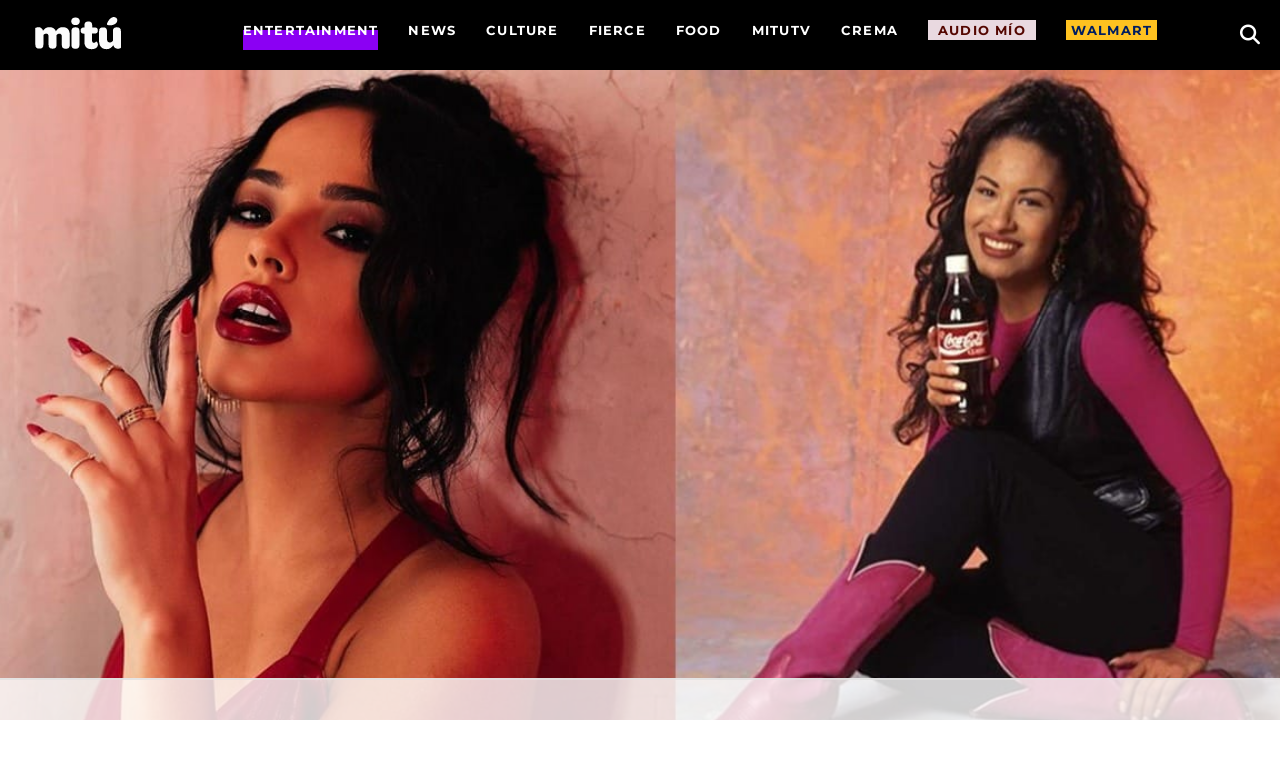

--- FILE ---
content_type: text/html; charset=UTF-8
request_url: https://wearemitu.com/wearemitu/entertainment/becky-g-selena-san-antonio/
body_size: 33900
content:
<!DOCTYPE html>
<html lang="en-US" style="background-color:#ffffff;">
<head><meta charset="UTF-8" /><script>if(navigator.userAgent.match(/MSIE|Internet Explorer/i)||navigator.userAgent.match(/Trident\/7\..*?rv:11/i)){var href=document.location.href;if(!href.match(/[?&]nowprocket/)){if(href.indexOf("?")==-1){if(href.indexOf("#")==-1){document.location.href=href+"?nowprocket=1"}else{document.location.href=href.replace("#","?nowprocket=1#")}}else{if(href.indexOf("#")==-1){document.location.href=href+"&nowprocket=1"}else{document.location.href=href.replace("#","&nowprocket=1#")}}}}</script><script>(()=>{class RocketLazyLoadScripts{constructor(){this.v="2.0.4",this.userEvents=["keydown","keyup","mousedown","mouseup","mousemove","mouseover","mouseout","touchmove","touchstart","touchend","touchcancel","wheel","click","dblclick","input"],this.attributeEvents=["onblur","onclick","oncontextmenu","ondblclick","onfocus","onmousedown","onmouseenter","onmouseleave","onmousemove","onmouseout","onmouseover","onmouseup","onmousewheel","onscroll","onsubmit"]}async t(){this.i(),this.o(),/iP(ad|hone)/.test(navigator.userAgent)&&this.h(),this.u(),this.l(this),this.m(),this.k(this),this.p(this),this._(),await Promise.all([this.R(),this.L()]),this.lastBreath=Date.now(),this.S(this),this.P(),this.D(),this.O(),this.M(),await this.C(this.delayedScripts.normal),await this.C(this.delayedScripts.defer),await this.C(this.delayedScripts.async),await this.T(),await this.F(),await this.j(),await this.A(),window.dispatchEvent(new Event("rocket-allScriptsLoaded")),this.everythingLoaded=!0,this.lastTouchEnd&&await new Promise(t=>setTimeout(t,500-Date.now()+this.lastTouchEnd)),this.I(),this.H(),this.U(),this.W()}i(){this.CSPIssue=sessionStorage.getItem("rocketCSPIssue"),document.addEventListener("securitypolicyviolation",t=>{this.CSPIssue||"script-src-elem"!==t.violatedDirective||"data"!==t.blockedURI||(this.CSPIssue=!0,sessionStorage.setItem("rocketCSPIssue",!0))},{isRocket:!0})}o(){window.addEventListener("pageshow",t=>{this.persisted=t.persisted,this.realWindowLoadedFired=!0},{isRocket:!0}),window.addEventListener("pagehide",()=>{this.onFirstUserAction=null},{isRocket:!0})}h(){let t;function e(e){t=e}window.addEventListener("touchstart",e,{isRocket:!0}),window.addEventListener("touchend",function i(o){o.changedTouches[0]&&t.changedTouches[0]&&Math.abs(o.changedTouches[0].pageX-t.changedTouches[0].pageX)<10&&Math.abs(o.changedTouches[0].pageY-t.changedTouches[0].pageY)<10&&o.timeStamp-t.timeStamp<200&&(window.removeEventListener("touchstart",e,{isRocket:!0}),window.removeEventListener("touchend",i,{isRocket:!0}),"INPUT"===o.target.tagName&&"text"===o.target.type||(o.target.dispatchEvent(new TouchEvent("touchend",{target:o.target,bubbles:!0})),o.target.dispatchEvent(new MouseEvent("mouseover",{target:o.target,bubbles:!0})),o.target.dispatchEvent(new PointerEvent("click",{target:o.target,bubbles:!0,cancelable:!0,detail:1,clientX:o.changedTouches[0].clientX,clientY:o.changedTouches[0].clientY})),event.preventDefault()))},{isRocket:!0})}q(t){this.userActionTriggered||("mousemove"!==t.type||this.firstMousemoveIgnored?"keyup"===t.type||"mouseover"===t.type||"mouseout"===t.type||(this.userActionTriggered=!0,this.onFirstUserAction&&this.onFirstUserAction()):this.firstMousemoveIgnored=!0),"click"===t.type&&t.preventDefault(),t.stopPropagation(),t.stopImmediatePropagation(),"touchstart"===this.lastEvent&&"touchend"===t.type&&(this.lastTouchEnd=Date.now()),"click"===t.type&&(this.lastTouchEnd=0),this.lastEvent=t.type,t.composedPath&&t.composedPath()[0].getRootNode()instanceof ShadowRoot&&(t.rocketTarget=t.composedPath()[0]),this.savedUserEvents.push(t)}u(){this.savedUserEvents=[],this.userEventHandler=this.q.bind(this),this.userEvents.forEach(t=>window.addEventListener(t,this.userEventHandler,{passive:!1,isRocket:!0})),document.addEventListener("visibilitychange",this.userEventHandler,{isRocket:!0})}U(){this.userEvents.forEach(t=>window.removeEventListener(t,this.userEventHandler,{passive:!1,isRocket:!0})),document.removeEventListener("visibilitychange",this.userEventHandler,{isRocket:!0}),this.savedUserEvents.forEach(t=>{(t.rocketTarget||t.target).dispatchEvent(new window[t.constructor.name](t.type,t))})}m(){const t="return false",e=Array.from(this.attributeEvents,t=>"data-rocket-"+t),i="["+this.attributeEvents.join("],[")+"]",o="[data-rocket-"+this.attributeEvents.join("],[data-rocket-")+"]",s=(e,i,o)=>{o&&o!==t&&(e.setAttribute("data-rocket-"+i,o),e["rocket"+i]=new Function("event",o),e.setAttribute(i,t))};new MutationObserver(t=>{for(const n of t)"attributes"===n.type&&(n.attributeName.startsWith("data-rocket-")||this.everythingLoaded?n.attributeName.startsWith("data-rocket-")&&this.everythingLoaded&&this.N(n.target,n.attributeName.substring(12)):s(n.target,n.attributeName,n.target.getAttribute(n.attributeName))),"childList"===n.type&&n.addedNodes.forEach(t=>{if(t.nodeType===Node.ELEMENT_NODE)if(this.everythingLoaded)for(const i of[t,...t.querySelectorAll(o)])for(const t of i.getAttributeNames())e.includes(t)&&this.N(i,t.substring(12));else for(const e of[t,...t.querySelectorAll(i)])for(const t of e.getAttributeNames())this.attributeEvents.includes(t)&&s(e,t,e.getAttribute(t))})}).observe(document,{subtree:!0,childList:!0,attributeFilter:[...this.attributeEvents,...e]})}I(){this.attributeEvents.forEach(t=>{document.querySelectorAll("[data-rocket-"+t+"]").forEach(e=>{this.N(e,t)})})}N(t,e){const i=t.getAttribute("data-rocket-"+e);i&&(t.setAttribute(e,i),t.removeAttribute("data-rocket-"+e))}k(t){Object.defineProperty(HTMLElement.prototype,"onclick",{get(){return this.rocketonclick||null},set(e){this.rocketonclick=e,this.setAttribute(t.everythingLoaded?"onclick":"data-rocket-onclick","this.rocketonclick(event)")}})}S(t){function e(e,i){let o=e[i];e[i]=null,Object.defineProperty(e,i,{get:()=>o,set(s){t.everythingLoaded?o=s:e["rocket"+i]=o=s}})}e(document,"onreadystatechange"),e(window,"onload"),e(window,"onpageshow");try{Object.defineProperty(document,"readyState",{get:()=>t.rocketReadyState,set(e){t.rocketReadyState=e},configurable:!0}),document.readyState="loading"}catch(t){console.log("WPRocket DJE readyState conflict, bypassing")}}l(t){this.originalAddEventListener=EventTarget.prototype.addEventListener,this.originalRemoveEventListener=EventTarget.prototype.removeEventListener,this.savedEventListeners=[],EventTarget.prototype.addEventListener=function(e,i,o){o&&o.isRocket||!t.B(e,this)&&!t.userEvents.includes(e)||t.B(e,this)&&!t.userActionTriggered||e.startsWith("rocket-")||t.everythingLoaded?t.originalAddEventListener.call(this,e,i,o):(t.savedEventListeners.push({target:this,remove:!1,type:e,func:i,options:o}),"mouseenter"!==e&&"mouseleave"!==e||t.originalAddEventListener.call(this,e,t.savedUserEvents.push,o))},EventTarget.prototype.removeEventListener=function(e,i,o){o&&o.isRocket||!t.B(e,this)&&!t.userEvents.includes(e)||t.B(e,this)&&!t.userActionTriggered||e.startsWith("rocket-")||t.everythingLoaded?t.originalRemoveEventListener.call(this,e,i,o):t.savedEventListeners.push({target:this,remove:!0,type:e,func:i,options:o})}}J(t,e){this.savedEventListeners=this.savedEventListeners.filter(i=>{let o=i.type,s=i.target||window;return e!==o||t!==s||(this.B(o,s)&&(i.type="rocket-"+o),this.$(i),!1)})}H(){EventTarget.prototype.addEventListener=this.originalAddEventListener,EventTarget.prototype.removeEventListener=this.originalRemoveEventListener,this.savedEventListeners.forEach(t=>this.$(t))}$(t){t.remove?this.originalRemoveEventListener.call(t.target,t.type,t.func,t.options):this.originalAddEventListener.call(t.target,t.type,t.func,t.options)}p(t){let e;function i(e){return t.everythingLoaded?e:e.split(" ").map(t=>"load"===t||t.startsWith("load.")?"rocket-jquery-load":t).join(" ")}function o(o){function s(e){const s=o.fn[e];o.fn[e]=o.fn.init.prototype[e]=function(){return this[0]===window&&t.userActionTriggered&&("string"==typeof arguments[0]||arguments[0]instanceof String?arguments[0]=i(arguments[0]):"object"==typeof arguments[0]&&Object.keys(arguments[0]).forEach(t=>{const e=arguments[0][t];delete arguments[0][t],arguments[0][i(t)]=e})),s.apply(this,arguments),this}}if(o&&o.fn&&!t.allJQueries.includes(o)){const e={DOMContentLoaded:[],"rocket-DOMContentLoaded":[]};for(const t in e)document.addEventListener(t,()=>{e[t].forEach(t=>t())},{isRocket:!0});o.fn.ready=o.fn.init.prototype.ready=function(i){function s(){parseInt(o.fn.jquery)>2?setTimeout(()=>i.bind(document)(o)):i.bind(document)(o)}return"function"==typeof i&&(t.realDomReadyFired?!t.userActionTriggered||t.fauxDomReadyFired?s():e["rocket-DOMContentLoaded"].push(s):e.DOMContentLoaded.push(s)),o([])},s("on"),s("one"),s("off"),t.allJQueries.push(o)}e=o}t.allJQueries=[],o(window.jQuery),Object.defineProperty(window,"jQuery",{get:()=>e,set(t){o(t)}})}P(){const t=new Map;document.write=document.writeln=function(e){const i=document.currentScript,o=document.createRange(),s=i.parentElement;let n=t.get(i);void 0===n&&(n=i.nextSibling,t.set(i,n));const c=document.createDocumentFragment();o.setStart(c,0),c.appendChild(o.createContextualFragment(e)),s.insertBefore(c,n)}}async R(){return new Promise(t=>{this.userActionTriggered?t():this.onFirstUserAction=t})}async L(){return new Promise(t=>{document.addEventListener("DOMContentLoaded",()=>{this.realDomReadyFired=!0,t()},{isRocket:!0})})}async j(){return this.realWindowLoadedFired?Promise.resolve():new Promise(t=>{window.addEventListener("load",t,{isRocket:!0})})}M(){this.pendingScripts=[];this.scriptsMutationObserver=new MutationObserver(t=>{for(const e of t)e.addedNodes.forEach(t=>{"SCRIPT"!==t.tagName||t.noModule||t.isWPRocket||this.pendingScripts.push({script:t,promise:new Promise(e=>{const i=()=>{const i=this.pendingScripts.findIndex(e=>e.script===t);i>=0&&this.pendingScripts.splice(i,1),e()};t.addEventListener("load",i,{isRocket:!0}),t.addEventListener("error",i,{isRocket:!0}),setTimeout(i,1e3)})})})}),this.scriptsMutationObserver.observe(document,{childList:!0,subtree:!0})}async F(){await this.X(),this.pendingScripts.length?(await this.pendingScripts[0].promise,await this.F()):this.scriptsMutationObserver.disconnect()}D(){this.delayedScripts={normal:[],async:[],defer:[]},document.querySelectorAll("script[type$=rocketlazyloadscript]").forEach(t=>{t.hasAttribute("data-rocket-src")?t.hasAttribute("async")&&!1!==t.async?this.delayedScripts.async.push(t):t.hasAttribute("defer")&&!1!==t.defer||"module"===t.getAttribute("data-rocket-type")?this.delayedScripts.defer.push(t):this.delayedScripts.normal.push(t):this.delayedScripts.normal.push(t)})}async _(){await this.L();let t=[];document.querySelectorAll("script[type$=rocketlazyloadscript][data-rocket-src]").forEach(e=>{let i=e.getAttribute("data-rocket-src");if(i&&!i.startsWith("data:")){i.startsWith("//")&&(i=location.protocol+i);try{const o=new URL(i).origin;o!==location.origin&&t.push({src:o,crossOrigin:e.crossOrigin||"module"===e.getAttribute("data-rocket-type")})}catch(t){}}}),t=[...new Map(t.map(t=>[JSON.stringify(t),t])).values()],this.Y(t,"preconnect")}async G(t){if(await this.K(),!0!==t.noModule||!("noModule"in HTMLScriptElement.prototype))return new Promise(e=>{let i;function o(){(i||t).setAttribute("data-rocket-status","executed"),e()}try{if(navigator.userAgent.includes("Firefox/")||""===navigator.vendor||this.CSPIssue)i=document.createElement("script"),[...t.attributes].forEach(t=>{let e=t.nodeName;"type"!==e&&("data-rocket-type"===e&&(e="type"),"data-rocket-src"===e&&(e="src"),i.setAttribute(e,t.nodeValue))}),t.text&&(i.text=t.text),t.nonce&&(i.nonce=t.nonce),i.hasAttribute("src")?(i.addEventListener("load",o,{isRocket:!0}),i.addEventListener("error",()=>{i.setAttribute("data-rocket-status","failed-network"),e()},{isRocket:!0}),setTimeout(()=>{i.isConnected||e()},1)):(i.text=t.text,o()),i.isWPRocket=!0,t.parentNode.replaceChild(i,t);else{const i=t.getAttribute("data-rocket-type"),s=t.getAttribute("data-rocket-src");i?(t.type=i,t.removeAttribute("data-rocket-type")):t.removeAttribute("type"),t.addEventListener("load",o,{isRocket:!0}),t.addEventListener("error",i=>{this.CSPIssue&&i.target.src.startsWith("data:")?(console.log("WPRocket: CSP fallback activated"),t.removeAttribute("src"),this.G(t).then(e)):(t.setAttribute("data-rocket-status","failed-network"),e())},{isRocket:!0}),s?(t.fetchPriority="high",t.removeAttribute("data-rocket-src"),t.src=s):t.src="data:text/javascript;base64,"+window.btoa(unescape(encodeURIComponent(t.text)))}}catch(i){t.setAttribute("data-rocket-status","failed-transform"),e()}});t.setAttribute("data-rocket-status","skipped")}async C(t){const e=t.shift();return e?(e.isConnected&&await this.G(e),this.C(t)):Promise.resolve()}O(){this.Y([...this.delayedScripts.normal,...this.delayedScripts.defer,...this.delayedScripts.async],"preload")}Y(t,e){this.trash=this.trash||[];let i=!0;var o=document.createDocumentFragment();t.forEach(t=>{const s=t.getAttribute&&t.getAttribute("data-rocket-src")||t.src;if(s&&!s.startsWith("data:")){const n=document.createElement("link");n.href=s,n.rel=e,"preconnect"!==e&&(n.as="script",n.fetchPriority=i?"high":"low"),t.getAttribute&&"module"===t.getAttribute("data-rocket-type")&&(n.crossOrigin=!0),t.crossOrigin&&(n.crossOrigin=t.crossOrigin),t.integrity&&(n.integrity=t.integrity),t.nonce&&(n.nonce=t.nonce),o.appendChild(n),this.trash.push(n),i=!1}}),document.head.appendChild(o)}W(){this.trash.forEach(t=>t.remove())}async T(){try{document.readyState="interactive"}catch(t){}this.fauxDomReadyFired=!0;try{await this.K(),this.J(document,"readystatechange"),document.dispatchEvent(new Event("rocket-readystatechange")),await this.K(),document.rocketonreadystatechange&&document.rocketonreadystatechange(),await this.K(),this.J(document,"DOMContentLoaded"),document.dispatchEvent(new Event("rocket-DOMContentLoaded")),await this.K(),this.J(window,"DOMContentLoaded"),window.dispatchEvent(new Event("rocket-DOMContentLoaded"))}catch(t){console.error(t)}}async A(){try{document.readyState="complete"}catch(t){}try{await this.K(),this.J(document,"readystatechange"),document.dispatchEvent(new Event("rocket-readystatechange")),await this.K(),document.rocketonreadystatechange&&document.rocketonreadystatechange(),await this.K(),this.J(window,"load"),window.dispatchEvent(new Event("rocket-load")),await this.K(),window.rocketonload&&window.rocketonload(),await this.K(),this.allJQueries.forEach(t=>t(window).trigger("rocket-jquery-load")),await this.K(),this.J(window,"pageshow");const t=new Event("rocket-pageshow");t.persisted=this.persisted,window.dispatchEvent(t),await this.K(),window.rocketonpageshow&&window.rocketonpageshow({persisted:this.persisted})}catch(t){console.error(t)}}async K(){Date.now()-this.lastBreath>45&&(await this.X(),this.lastBreath=Date.now())}async X(){return document.hidden?new Promise(t=>setTimeout(t)):new Promise(t=>requestAnimationFrame(t))}B(t,e){return e===document&&"readystatechange"===t||(e===document&&"DOMContentLoaded"===t||(e===window&&"DOMContentLoaded"===t||(e===window&&"load"===t||e===window&&"pageshow"===t)))}static run(){(new RocketLazyLoadScripts).t()}}RocketLazyLoadScripts.run()})();</script>
    
    <meta name="viewport" content="width=device-width, initial-scale=1.0">
    
    <link rel="profile" href="http://gmpg.org/xfn/11" />
    <link rel="pingback" href="https://wearemitu.com/xmlrpc.php" />
        <!-- Hadron Core Tag -->
<script type="rocketlazyloadscript">
(function(H,A,D,R,O,N,i,d){H[N] = H[N] || function(){ (H[N].q = H[N].q || []).push(arguments) };
H[N]({config: {dm: i}});
const j = A.createElement(D); 
j.async=true;
j.src = R + "?url=" + encodeURIComponent(H.location.href) +"&ref=" + encodeURIComponent(A.referrer) +"&_it=tag&partner_id=" + O + "&ha=" + N;
const p = A.getElementsByTagName(D)[0];
p.parentNode.insertBefore(j,p);
})(window, document, 'script', 'https://cdn.hadronid.net/hadron.js', 165, 'ha', true);
</script>

<!-- Audigent Tagging Code -->
<script type="rocketlazyloadscript">
!function(w,d,t,u){var a=d.createElement(t);
a.async=1;
a.src=u+"?url="+encodeURIComponent(w.location.href)+"&ref="+encodeURIComponent(d.referrer);
var s=d.getElementsByTagName(t)[0];
s.parentNode.insertBefore(a,s);
}(window, document, 'script', 'https://a.ad.gt/api/v1/u/matches/165')
</script>    <style>
        :root {
         --primary-color: #8b00f3; 
         --secondary-color: #e0d6ff; 
         --header-bg-color:#000000;
         --alt-header-bg-color:#000000;
         --header-font-color:#ffffff;
         --alt-header-font-color:#000000;
         --footer-bg-color:#000000;
         --footer-font-color:#ffffff;
         --primary-font:'MontserratVF';
        /* --secondary-font:;*/
         --secondary-font:'Times New Roman';>;
        }
    </style>
    <script type="rocketlazyloadscript" data-rocket-type="text/javascript"
				data-rocket-src="https://app.termly.io/resource-blocker/7d16c8a2-e16d-43f3-99c5-84811c6f3759" data-rocket-defer defer>
			</script>        <script type="rocketlazyloadscript">
            <!-- Google Tag Manager -->
            (function(w,d,s,l,i){w[l]=w[l]||[];w[l].push({'gtm.start':
                new Date().getTime(),event:'gtm.js'});var f=d.getElementsByTagName(s)[0],
                j=d.createElement(s),dl=l!='dataLayer'?'&l='+l:'';j.async=true;j.src=
                'https://www.googletagmanager.com/gtm.js?id='+i+dl;f.parentNode.insertBefore(j,f);
            })(window,document,'script','dataLayer','GTM-TMSLV6');
        </script>
		<meta name='robots' content='index, follow, max-image-preview:large, max-snippet:-1, max-video-preview:-1' />
	<style>img:is([sizes="auto" i], [sizes^="auto," i]) { contain-intrinsic-size: 3000px 1500px }</style>
	
	<!-- This site is optimized with the Yoast SEO Premium plugin v26.1 (Yoast SEO v26.1.1) - https://yoast.com/wordpress/plugins/seo/ -->
	<title>Becky G Sings Selena&#039;s &#039;Dreamin&#039; Of You&#039; During San Antonio Concert</title>
	<meta name="description" content="Becky G has a concert at the San Antonio Stock and Rodeo and she took time to sing a Selena classic to the adoring and excited Texas audience." />
	<link rel="canonical" href="https://wearemitu.com/wearemitu/entertainment/becky-g-selena-san-antonio/" />
	<meta property="og:locale" content="en_US" />
	<meta property="og:type" content="article" />
	<meta property="og:title" content="Becky G Performs Tribute To Selena At San Antonio Concert" />
	<meta property="og:description" content="Becky G has a concert at the San Antonio Stock and Rodeo and she took time to sing a Selena classic to the adoring and excited Texas audience." />
	<meta property="og:url" content="https://wearemitu.com/wearemitu/entertainment/becky-g-selena-san-antonio/" />
	<meta property="og:site_name" content="we are Mitú. 100% American &amp; Latino" />
	<meta property="article:publisher" content="https://www.facebook.com/wearemitu" />
	<meta property="article:published_time" content="2020-02-18T20:59:40+00:00" />
	<meta property="article:modified_time" content="2020-02-20T00:02:19+00:00" />
	<meta property="og:image" content="https://d18ufwot1963hr.cloudfront.net/wp-content/uploads/2020/02/BeckyGSelena.png" />
	<meta property="og:image:width" content="1200" />
	<meta property="og:image:height" content="630" />
	<meta property="og:image:type" content="image/png" />
	<meta name="author" content="Jorge Rodriguez-Jimenez" />
	<meta name="twitter:card" content="summary_large_image" />
	<meta name="twitter:creator" content="@jorge1rjimenez" />
	<meta name="twitter:site" content="@wearemitu" />
	<meta name="twitter:label1" content="Written by" />
	<meta name="twitter:data1" content="Jorge Rodriguez-Jimenez" />
	<meta name="twitter:label2" content="Est. reading time" />
	<meta name="twitter:data2" content="2 minutes" />
	<script type="application/ld+json" class="yoast-schema-graph">{"@context":"https://schema.org","@graph":[{"@type":"Article","@id":"https://wearemitu.com/wearemitu/entertainment/becky-g-selena-san-antonio/#article","isPartOf":{"@id":"https://wearemitu.com/wearemitu/entertainment/becky-g-selena-san-antonio/"},"author":{"name":"Jorge Rodriguez-Jimenez","@id":"https://wearemitu.com/#/schema/person/0e9dff4f01b06e4e99da0934056ab957"},"headline":"Becky G Performs Tribute To Selena At San Antonio Concert","datePublished":"2020-02-18T20:59:40+00:00","dateModified":"2020-02-20T00:02:19+00:00","mainEntityOfPage":{"@id":"https://wearemitu.com/wearemitu/entertainment/becky-g-selena-san-antonio/"},"wordCount":390,"publisher":{"@id":"https://wearemitu.com/#organization"},"image":{"@id":"https://wearemitu.com/wearemitu/entertainment/becky-g-selena-san-antonio/#primaryimage"},"thumbnailUrl":"https://d18ufwot1963hr.cloudfront.net/wp-content/uploads/2020/02/BeckyGSelena.png","keywords":["Becky G","San Antonio","Selena","Selena Quintanilla","Texas"],"articleSection":["Entertainment","Music"],"inLanguage":"en-US","copyrightYear":"2020","copyrightHolder":{"@id":"https://wearemitu.com/#organization"}},{"@type":"WebPage","@id":"https://wearemitu.com/wearemitu/entertainment/becky-g-selena-san-antonio/","url":"https://wearemitu.com/wearemitu/entertainment/becky-g-selena-san-antonio/","name":"Becky G Sings Selena's 'Dreamin' Of You' During San Antonio Concert","isPartOf":{"@id":"https://wearemitu.com/#website"},"primaryImageOfPage":{"@id":"https://wearemitu.com/wearemitu/entertainment/becky-g-selena-san-antonio/#primaryimage"},"image":{"@id":"https://wearemitu.com/wearemitu/entertainment/becky-g-selena-san-antonio/#primaryimage"},"thumbnailUrl":"https://d18ufwot1963hr.cloudfront.net/wp-content/uploads/2020/02/BeckyGSelena.png","datePublished":"2020-02-18T20:59:40+00:00","dateModified":"2020-02-20T00:02:19+00:00","description":"Becky G has a concert at the San Antonio Stock and Rodeo and she took time to sing a Selena classic to the adoring and excited Texas audience.","breadcrumb":{"@id":"https://wearemitu.com/wearemitu/entertainment/becky-g-selena-san-antonio/#breadcrumb"},"inLanguage":"en-US","potentialAction":[{"@type":"ReadAction","target":["https://wearemitu.com/wearemitu/entertainment/becky-g-selena-san-antonio/"]}]},{"@type":"ImageObject","inLanguage":"en-US","@id":"https://wearemitu.com/wearemitu/entertainment/becky-g-selena-san-antonio/#primaryimage","url":"https://d18ufwot1963hr.cloudfront.net/wp-content/uploads/2020/02/BeckyGSelena.png","contentUrl":"https://d18ufwot1963hr.cloudfront.net/wp-content/uploads/2020/02/BeckyGSelena.png","width":1200,"height":630},{"@type":"BreadcrumbList","@id":"https://wearemitu.com/wearemitu/entertainment/becky-g-selena-san-antonio/#breadcrumb","itemListElement":[{"@type":"ListItem","position":1,"name":"Home","item":"https://wearemitu.com/"},{"@type":"ListItem","position":2,"name":"wearemitu","item":"https://wearemitu.com/category/wearemitu/"},{"@type":"ListItem","position":3,"name":"Entertainment","item":"https://wearemitu.com/category/wearemitu/entertainment/"},{"@type":"ListItem","position":4,"name":"Music","item":"https://wearemitu.com/category/wearemitu/entertainment/music/"},{"@type":"ListItem","position":5,"name":"Becky G Performs Tribute To Selena At San Antonio Concert"}]},{"@type":"WebSite","@id":"https://wearemitu.com/#website","url":"https://wearemitu.com/","name":"we are mitú music, movies, sports & Business. 100% American & Latino.","description":"mitú is a digital news and culture source for Latinos by Latinos, committed to shining a much needed spotlight on our successes, our people, and our causes.","publisher":{"@id":"https://wearemitu.com/#organization"},"alternateName":"we are mitú","potentialAction":[{"@type":"SearchAction","target":{"@type":"EntryPoint","urlTemplate":"https://wearemitu.com/?s={search_term_string}"},"query-input":{"@type":"PropertyValueSpecification","valueRequired":true,"valueName":"search_term_string"}}],"inLanguage":"en-US"},{"@type":"Organization","@id":"https://wearemitu.com/#organization","name":"mitú","url":"https://wearemitu.com/","logo":{"@type":"ImageObject","inLanguage":"en-US","@id":"https://wearemitu.com/#/schema/logo/image/","url":"https://d18ufwot1963hr.cloudfront.net/wp-content-production/uploads/2024/01/logo.svg","contentUrl":"https://d18ufwot1963hr.cloudfront.net/wp-content-production/uploads/2024/01/logo.svg","caption":"mitú"},"image":{"@id":"https://wearemitu.com/#/schema/logo/image/"},"sameAs":["https://www.facebook.com/wearemitu","https://x.com/wearemitu","https://www.instagram.com/wearemitu/","https://www.youtube.com/wearemitu"]},{"@type":"Person","@id":"https://wearemitu.com/#/schema/person/0e9dff4f01b06e4e99da0934056ab957","name":"Jorge Rodriguez-Jimenez","image":{"@type":"ImageObject","inLanguage":"en-US","@id":"https://wearemitu.com/#/schema/person/image/","url":"https://secure.gravatar.com/avatar/da7b24441cbcfd135c781fbefc7155278e4757ebb286b025c38f82f76ec735c7?s=96&r=g","contentUrl":"https://secure.gravatar.com/avatar/da7b24441cbcfd135c781fbefc7155278e4757ebb286b025c38f82f76ec735c7?s=96&r=g","caption":"Jorge Rodriguez-Jimenez"},"sameAs":["https://x.com/jorge1rjimenez","mitumixadmin"],"url":"https://wearemitu.com/author/jorge/"}]}</script>
	<!-- / Yoast SEO Premium plugin. -->


<link rel='dns-prefetch' href='//maxcdn.bootstrapcdn.com' />
<link rel='dns-prefetch' href='//use.fontawesome.com' />

<script type="rocketlazyloadscript">(()=>{"use strict";const e=[400,500,600,700,800,900],t=e=>`wprm-min-${e}`,n=e=>`wprm-max-${e}`,s=new Set,o="ResizeObserver"in window,r=o?new ResizeObserver((e=>{for(const t of e)c(t.target)})):null,i=.5/(window.devicePixelRatio||1);function c(s){const o=s.getBoundingClientRect().width||0;for(let r=0;r<e.length;r++){const c=e[r],a=o<=c+i;o>c+i?s.classList.add(t(c)):s.classList.remove(t(c)),a?s.classList.add(n(c)):s.classList.remove(n(c))}}function a(e){s.has(e)||(s.add(e),r&&r.observe(e),c(e))}!function(e=document){e.querySelectorAll(".wprm-recipe").forEach(a)}();if(new MutationObserver((e=>{for(const t of e)for(const e of t.addedNodes)e instanceof Element&&(e.matches?.(".wprm-recipe")&&a(e),e.querySelectorAll?.(".wprm-recipe").forEach(a))})).observe(document.documentElement,{childList:!0,subtree:!0}),!o){let e=0;addEventListener("resize",(()=>{e&&cancelAnimationFrame(e),e=requestAnimationFrame((()=>s.forEach(c)))}),{passive:!0})}})();</script><link rel='stylesheet' id='formidable-css' href='https://wearemitu.com/wp-admin/admin-ajax.php?action=frmpro_css&#038;ver=6181840' type='text/css' media='all' />
<link rel='stylesheet' id='wprm-public-css' href='https://wearemitu.com/wp-content/plugins/wp-recipe-maker/dist/public-modern.css?ver=10.1.1' type='text/css' media='all' />
<link rel='stylesheet' id='sbi_styles-css' href='https://wearemitu.com/wp-content/cache/background-css/1/wearemitu.com/wp-content/plugins/instagram-feed-pro/css/sbi-styles.min.css?ver=6.8.1&wpr_t=1768861798' type='text/css' media='all' />
<link rel='stylesheet' id='menu-icons-extra-css' href='https://wearemitu.com/wp-content/plugins/menu-icons/css/extra.min.css?ver=0.13.19' type='text/css' media='all' />
<style id='wp-emoji-styles-inline-css' type='text/css'>

	img.wp-smiley, img.emoji {
		display: inline !important;
		border: none !important;
		box-shadow: none !important;
		height: 1em !important;
		width: 1em !important;
		margin: 0 0.07em !important;
		vertical-align: -0.1em !important;
		background: none !important;
		padding: 0 !important;
	}
</style>
<link rel='stylesheet' id='wp-block-library-css' href='https://wearemitu.com/wp-includes/css/dist/block-library/style.min.css?ver=6.8.1' type='text/css' media='all' />
<style id='classic-theme-styles-inline-css' type='text/css'>
/*! This file is auto-generated */
.wp-block-button__link{color:#fff;background-color:#32373c;border-radius:9999px;box-shadow:none;text-decoration:none;padding:calc(.667em + 2px) calc(1.333em + 2px);font-size:1.125em}.wp-block-file__button{background:#32373c;color:#fff;text-decoration:none}
</style>
<style id='font-awesome-svg-styles-default-inline-css' type='text/css'>
.svg-inline--fa {
  display: inline-block;
  height: 1em;
  overflow: visible;
  vertical-align: -.125em;
}
</style>
<link rel='stylesheet' id='font-awesome-svg-styles-css' href='https://wearemitu.com/wp-content/uploads/font-awesome/v6.5.1/css/svg-with-js.css' type='text/css' media='all' />
<style id='font-awesome-svg-styles-inline-css' type='text/css'>
   .wp-block-font-awesome-icon svg::before,
   .wp-rich-text-font-awesome-icon svg::before {content: unset;}
</style>
<style id='global-styles-inline-css' type='text/css'>
:root{--wp--preset--aspect-ratio--square: 1;--wp--preset--aspect-ratio--4-3: 4/3;--wp--preset--aspect-ratio--3-4: 3/4;--wp--preset--aspect-ratio--3-2: 3/2;--wp--preset--aspect-ratio--2-3: 2/3;--wp--preset--aspect-ratio--16-9: 16/9;--wp--preset--aspect-ratio--9-16: 9/16;--wp--preset--color--black: #000000;--wp--preset--color--cyan-bluish-gray: #abb8c3;--wp--preset--color--white: #ffffff;--wp--preset--color--pale-pink: #f78da7;--wp--preset--color--vivid-red: #cf2e2e;--wp--preset--color--luminous-vivid-orange: #ff6900;--wp--preset--color--luminous-vivid-amber: #fcb900;--wp--preset--color--light-green-cyan: #7bdcb5;--wp--preset--color--vivid-green-cyan: #00d084;--wp--preset--color--pale-cyan-blue: #8ed1fc;--wp--preset--color--vivid-cyan-blue: #0693e3;--wp--preset--color--vivid-purple: #9b51e0;--wp--preset--gradient--vivid-cyan-blue-to-vivid-purple: linear-gradient(135deg,rgba(6,147,227,1) 0%,rgb(155,81,224) 100%);--wp--preset--gradient--light-green-cyan-to-vivid-green-cyan: linear-gradient(135deg,rgb(122,220,180) 0%,rgb(0,208,130) 100%);--wp--preset--gradient--luminous-vivid-amber-to-luminous-vivid-orange: linear-gradient(135deg,rgba(252,185,0,1) 0%,rgba(255,105,0,1) 100%);--wp--preset--gradient--luminous-vivid-orange-to-vivid-red: linear-gradient(135deg,rgba(255,105,0,1) 0%,rgb(207,46,46) 100%);--wp--preset--gradient--very-light-gray-to-cyan-bluish-gray: linear-gradient(135deg,rgb(238,238,238) 0%,rgb(169,184,195) 100%);--wp--preset--gradient--cool-to-warm-spectrum: linear-gradient(135deg,rgb(74,234,220) 0%,rgb(151,120,209) 20%,rgb(207,42,186) 40%,rgb(238,44,130) 60%,rgb(251,105,98) 80%,rgb(254,248,76) 100%);--wp--preset--gradient--blush-light-purple: linear-gradient(135deg,rgb(255,206,236) 0%,rgb(152,150,240) 100%);--wp--preset--gradient--blush-bordeaux: linear-gradient(135deg,rgb(254,205,165) 0%,rgb(254,45,45) 50%,rgb(107,0,62) 100%);--wp--preset--gradient--luminous-dusk: linear-gradient(135deg,rgb(255,203,112) 0%,rgb(199,81,192) 50%,rgb(65,88,208) 100%);--wp--preset--gradient--pale-ocean: linear-gradient(135deg,rgb(255,245,203) 0%,rgb(182,227,212) 50%,rgb(51,167,181) 100%);--wp--preset--gradient--electric-grass: linear-gradient(135deg,rgb(202,248,128) 0%,rgb(113,206,126) 100%);--wp--preset--gradient--midnight: linear-gradient(135deg,rgb(2,3,129) 0%,rgb(40,116,252) 100%);--wp--preset--font-size--small: 13px;--wp--preset--font-size--medium: 20px;--wp--preset--font-size--large: 36px;--wp--preset--font-size--x-large: 42px;--wp--preset--spacing--20: 0.44rem;--wp--preset--spacing--30: 0.67rem;--wp--preset--spacing--40: 1rem;--wp--preset--spacing--50: 1.5rem;--wp--preset--spacing--60: 2.25rem;--wp--preset--spacing--70: 3.38rem;--wp--preset--spacing--80: 5.06rem;--wp--preset--shadow--natural: 6px 6px 9px rgba(0, 0, 0, 0.2);--wp--preset--shadow--deep: 12px 12px 50px rgba(0, 0, 0, 0.4);--wp--preset--shadow--sharp: 6px 6px 0px rgba(0, 0, 0, 0.2);--wp--preset--shadow--outlined: 6px 6px 0px -3px rgba(255, 255, 255, 1), 6px 6px rgba(0, 0, 0, 1);--wp--preset--shadow--crisp: 6px 6px 0px rgba(0, 0, 0, 1);}:where(.is-layout-flex){gap: 0.5em;}:where(.is-layout-grid){gap: 0.5em;}body .is-layout-flex{display: flex;}.is-layout-flex{flex-wrap: wrap;align-items: center;}.is-layout-flex > :is(*, div){margin: 0;}body .is-layout-grid{display: grid;}.is-layout-grid > :is(*, div){margin: 0;}:where(.wp-block-columns.is-layout-flex){gap: 2em;}:where(.wp-block-columns.is-layout-grid){gap: 2em;}:where(.wp-block-post-template.is-layout-flex){gap: 1.25em;}:where(.wp-block-post-template.is-layout-grid){gap: 1.25em;}.has-black-color{color: var(--wp--preset--color--black) !important;}.has-cyan-bluish-gray-color{color: var(--wp--preset--color--cyan-bluish-gray) !important;}.has-white-color{color: var(--wp--preset--color--white) !important;}.has-pale-pink-color{color: var(--wp--preset--color--pale-pink) !important;}.has-vivid-red-color{color: var(--wp--preset--color--vivid-red) !important;}.has-luminous-vivid-orange-color{color: var(--wp--preset--color--luminous-vivid-orange) !important;}.has-luminous-vivid-amber-color{color: var(--wp--preset--color--luminous-vivid-amber) !important;}.has-light-green-cyan-color{color: var(--wp--preset--color--light-green-cyan) !important;}.has-vivid-green-cyan-color{color: var(--wp--preset--color--vivid-green-cyan) !important;}.has-pale-cyan-blue-color{color: var(--wp--preset--color--pale-cyan-blue) !important;}.has-vivid-cyan-blue-color{color: var(--wp--preset--color--vivid-cyan-blue) !important;}.has-vivid-purple-color{color: var(--wp--preset--color--vivid-purple) !important;}.has-black-background-color{background-color: var(--wp--preset--color--black) !important;}.has-cyan-bluish-gray-background-color{background-color: var(--wp--preset--color--cyan-bluish-gray) !important;}.has-white-background-color{background-color: var(--wp--preset--color--white) !important;}.has-pale-pink-background-color{background-color: var(--wp--preset--color--pale-pink) !important;}.has-vivid-red-background-color{background-color: var(--wp--preset--color--vivid-red) !important;}.has-luminous-vivid-orange-background-color{background-color: var(--wp--preset--color--luminous-vivid-orange) !important;}.has-luminous-vivid-amber-background-color{background-color: var(--wp--preset--color--luminous-vivid-amber) !important;}.has-light-green-cyan-background-color{background-color: var(--wp--preset--color--light-green-cyan) !important;}.has-vivid-green-cyan-background-color{background-color: var(--wp--preset--color--vivid-green-cyan) !important;}.has-pale-cyan-blue-background-color{background-color: var(--wp--preset--color--pale-cyan-blue) !important;}.has-vivid-cyan-blue-background-color{background-color: var(--wp--preset--color--vivid-cyan-blue) !important;}.has-vivid-purple-background-color{background-color: var(--wp--preset--color--vivid-purple) !important;}.has-black-border-color{border-color: var(--wp--preset--color--black) !important;}.has-cyan-bluish-gray-border-color{border-color: var(--wp--preset--color--cyan-bluish-gray) !important;}.has-white-border-color{border-color: var(--wp--preset--color--white) !important;}.has-pale-pink-border-color{border-color: var(--wp--preset--color--pale-pink) !important;}.has-vivid-red-border-color{border-color: var(--wp--preset--color--vivid-red) !important;}.has-luminous-vivid-orange-border-color{border-color: var(--wp--preset--color--luminous-vivid-orange) !important;}.has-luminous-vivid-amber-border-color{border-color: var(--wp--preset--color--luminous-vivid-amber) !important;}.has-light-green-cyan-border-color{border-color: var(--wp--preset--color--light-green-cyan) !important;}.has-vivid-green-cyan-border-color{border-color: var(--wp--preset--color--vivid-green-cyan) !important;}.has-pale-cyan-blue-border-color{border-color: var(--wp--preset--color--pale-cyan-blue) !important;}.has-vivid-cyan-blue-border-color{border-color: var(--wp--preset--color--vivid-cyan-blue) !important;}.has-vivid-purple-border-color{border-color: var(--wp--preset--color--vivid-purple) !important;}.has-vivid-cyan-blue-to-vivid-purple-gradient-background{background: var(--wp--preset--gradient--vivid-cyan-blue-to-vivid-purple) !important;}.has-light-green-cyan-to-vivid-green-cyan-gradient-background{background: var(--wp--preset--gradient--light-green-cyan-to-vivid-green-cyan) !important;}.has-luminous-vivid-amber-to-luminous-vivid-orange-gradient-background{background: var(--wp--preset--gradient--luminous-vivid-amber-to-luminous-vivid-orange) !important;}.has-luminous-vivid-orange-to-vivid-red-gradient-background{background: var(--wp--preset--gradient--luminous-vivid-orange-to-vivid-red) !important;}.has-very-light-gray-to-cyan-bluish-gray-gradient-background{background: var(--wp--preset--gradient--very-light-gray-to-cyan-bluish-gray) !important;}.has-cool-to-warm-spectrum-gradient-background{background: var(--wp--preset--gradient--cool-to-warm-spectrum) !important;}.has-blush-light-purple-gradient-background{background: var(--wp--preset--gradient--blush-light-purple) !important;}.has-blush-bordeaux-gradient-background{background: var(--wp--preset--gradient--blush-bordeaux) !important;}.has-luminous-dusk-gradient-background{background: var(--wp--preset--gradient--luminous-dusk) !important;}.has-pale-ocean-gradient-background{background: var(--wp--preset--gradient--pale-ocean) !important;}.has-electric-grass-gradient-background{background: var(--wp--preset--gradient--electric-grass) !important;}.has-midnight-gradient-background{background: var(--wp--preset--gradient--midnight) !important;}.has-small-font-size{font-size: var(--wp--preset--font-size--small) !important;}.has-medium-font-size{font-size: var(--wp--preset--font-size--medium) !important;}.has-large-font-size{font-size: var(--wp--preset--font-size--large) !important;}.has-x-large-font-size{font-size: var(--wp--preset--font-size--x-large) !important;}
:where(.wp-block-post-template.is-layout-flex){gap: 1.25em;}:where(.wp-block-post-template.is-layout-grid){gap: 1.25em;}
:where(.wp-block-columns.is-layout-flex){gap: 2em;}:where(.wp-block-columns.is-layout-grid){gap: 2em;}
:root :where(.wp-block-pullquote){font-size: 1.5em;line-height: 1.6;}
</style>
<link rel='stylesheet' id='cff-css' href='https://wearemitu.com/wp-content/cache/background-css/1/wearemitu.com/wp-content/plugins/custom-facebook-feed/assets/css/cff-style.min.css?ver=4.3.2&wpr_t=1768861798' type='text/css' media='all' />
<link rel='stylesheet' id='sb-font-awesome-css' href='https://maxcdn.bootstrapcdn.com/font-awesome/4.7.0/css/font-awesome.min.css?ver=6.8.1' type='text/css' media='all' />
<link rel='stylesheet' id='wprmp-public-css' href='https://wearemitu.com/wp-content/plugins/wp-recipe-maker-premium/dist/public-pro.css?ver=10.1.0' type='text/css' media='all' />
<link rel='stylesheet' id='normalize-css' href='https://wearemitu.com/wp-content/themes/mitungl-theme-2023/css/normalize.css?ver=1768704395' type='text/css' media='all' />
<link rel='stylesheet' id='theme-style-css' href='https://wearemitu.com/wp-content/cache/background-css/1/wearemitu.com/wp-content/themes/mitungl-theme-2023/style.css?ver=1768704395&wpr_t=1768861798' type='text/css' media='all' />
<link rel='stylesheet' id='theme-single-style-css' href='https://wearemitu.com/wp-content/themes/mitungl-theme-2023/css/single.css?ver=1768704395' type='text/css' media='all' />
<link rel='stylesheet' id='theme-widgets-style-css' href='https://wearemitu.com/wp-content/themes/mitungl-theme-2023/css/widgets.css?ver=1768704395' type='text/css' media='all' />
<link rel='stylesheet' id='mailchimp-style-css' href='https://wearemitu.com/wp-content/themes/mitungl-theme-2023/css/mailchimp-form.css?ver=1.0' type='text/css' media='all' />
<link rel='stylesheet' id='font-awesome-official-css' href='https://use.fontawesome.com/releases/v6.5.1/css/all.css' type='text/css' media='all' integrity="sha384-t1nt8BQoYMLFN5p42tRAtuAAFQaCQODekUVeKKZrEnEyp4H2R0RHFz0KWpmj7i8g" crossorigin="anonymous" />
<link rel='stylesheet' id='mitungl-ads-stylesheet-css' href='https://wearemitu.com/wp-content/plugins/mitungl-ads/css/mitungl-ads.css?ver=6.8.1' type='text/css' media='all' />
<link rel='stylesheet' id='cf7cf-style-css' href='https://wearemitu.com/wp-content/plugins/cf7-conditional-fields/style.css?ver=2.6' type='text/css' media='all' />
<style id='rocket-lazyload-inline-css' type='text/css'>
.rll-youtube-player{position:relative;padding-bottom:56.23%;height:0;overflow:hidden;max-width:100%;}.rll-youtube-player:focus-within{outline: 2px solid currentColor;outline-offset: 5px;}.rll-youtube-player iframe{position:absolute;top:0;left:0;width:100%;height:100%;z-index:100;background:0 0}.rll-youtube-player img{bottom:0;display:block;left:0;margin:auto;max-width:100%;width:100%;position:absolute;right:0;top:0;border:none;height:auto;-webkit-transition:.4s all;-moz-transition:.4s all;transition:.4s all}.rll-youtube-player img:hover{-webkit-filter:brightness(75%)}.rll-youtube-player .play{height:100%;width:100%;left:0;top:0;position:absolute;background:var(--wpr-bg-2d5646d0-373f-41e4-a7a1-41ab3736cd62) no-repeat center;background-color: transparent !important;cursor:pointer;border:none;}.wp-embed-responsive .wp-has-aspect-ratio .rll-youtube-player{position:absolute;padding-bottom:0;width:100%;height:100%;top:0;bottom:0;left:0;right:0}
</style>
<link rel='stylesheet' id='font-awesome-official-v4shim-css' href='https://use.fontawesome.com/releases/v6.5.1/css/v4-shims.css' type='text/css' media='all' integrity="sha384-5Jfdy0XO8+vjCRofsSnGmxGSYjLfsjjTOABKxVr8BkfvlaAm14bIJc7Jcjfq/xQI" crossorigin="anonymous" />
<script type="rocketlazyloadscript" data-rocket-type="text/javascript" data-rocket-src="https://wearemitu.com/wp-includes/js/jquery/jquery.min.js?ver=3.7.1" id="jquery-core-js"></script>
<script type="rocketlazyloadscript" data-rocket-type="text/javascript" data-rocket-src="https://wearemitu.com/wp-includes/js/jquery/jquery-migrate.min.js?ver=3.4.1" id="jquery-migrate-js" data-rocket-defer defer></script>
<script type="text/javascript" id="mitungl-ads-vars-js-extra">
/* <![CDATA[ */
var mitungl_post_ads_vars = {"category_slug":"wearemitu","category_sub":"culture","pagetype":"article","domain":"wearemitu.com","articleid":"220939","environment":"wearemitu.com"};
/* ]]> */
</script>
<script type="rocketlazyloadscript" data-rocket-type="text/javascript" data-rocket-src="https://wearemitu.com/wp-content/plugins/mitungl-ads/js/mitungl-ads-vars.js?ver=1.0.3-debug" id="mitungl-ads-vars-js" data-rocket-defer defer></script>
<link rel="https://api.w.org/" href="https://wearemitu.com/wp-json/" /><link rel="alternate" title="JSON" type="application/json" href="https://wearemitu.com/wp-json/wp/v2/posts/220939" /><link rel="EditURI" type="application/rsd+xml" title="RSD" href="https://wearemitu.com/xmlrpc.php?rsd" />
<meta name="generator" content="WordPress 6.8.1" />
<link rel='shortlink' href='https://wearemitu.com/?p=220939' />
<link rel="alternate" title="oEmbed (JSON)" type="application/json+oembed" href="https://wearemitu.com/wp-json/oembed/1.0/embed?url=https%3A%2F%2Fwearemitu.com%2Fwearemitu%2Fentertainment%2Fbecky-g-selena-san-antonio%2F" />
<link rel="alternate" title="oEmbed (XML)" type="text/xml+oembed" href="https://wearemitu.com/wp-json/oembed/1.0/embed?url=https%3A%2F%2Fwearemitu.com%2Fwearemitu%2Fentertainment%2Fbecky-g-selena-san-antonio%2F&#038;format=xml" />
<style type="text/css"> .tippy-box[data-theme~="wprm"] { background-color: #333333; color: #FFFFFF; } .tippy-box[data-theme~="wprm"][data-placement^="top"] > .tippy-arrow::before { border-top-color: #333333; } .tippy-box[data-theme~="wprm"][data-placement^="bottom"] > .tippy-arrow::before { border-bottom-color: #333333; } .tippy-box[data-theme~="wprm"][data-placement^="left"] > .tippy-arrow::before { border-left-color: #333333; } .tippy-box[data-theme~="wprm"][data-placement^="right"] > .tippy-arrow::before { border-right-color: #333333; } .tippy-box[data-theme~="wprm"] a { color: #FFFFFF; } .wprm-comment-rating svg { width: 18px !important; height: 18px !important; } img.wprm-comment-rating { width: 90px !important; height: 18px !important; } body { --comment-rating-star-color: #343434; } body { --wprm-popup-font-size: 16px; } body { --wprm-popup-background: #ffffff; } body { --wprm-popup-title: #000000; } body { --wprm-popup-content: #444444; } body { --wprm-popup-button-background: #444444; } body { --wprm-popup-button-text: #ffffff; }</style><style type="text/css">.wprm-glossary-term {color: #5A822B;text-decoration: underline;cursor: help;}</style><style type="text/css">.wprm-recipe-template-snippet-basic-buttons {
    font-family: inherit; /* wprm_font_family type=font */
    font-size: 0.9em; /* wprm_font_size type=font_size */
    text-align: center; /* wprm_text_align type=align */
    margin-top: 0px; /* wprm_margin_top type=size */
    margin-bottom: 10px; /* wprm_margin_bottom type=size */
}
.wprm-recipe-template-snippet-basic-buttons a  {
    margin: 5px; /* wprm_margin_button type=size */
    margin: 5px; /* wprm_margin_button type=size */
}

.wprm-recipe-template-snippet-basic-buttons a:first-child {
    margin-left: 0;
}
.wprm-recipe-template-snippet-basic-buttons a:last-child {
    margin-right: 0;
}.wprm-recipe-template-hispanic-kitchen {
    margin: 20px auto;
    background-color: #ffffff; /*wprm_background type=color*/
    font-family: inherit; /*wprm_main_font_family type=font*/
    font-size: 1em !important;
    line-height: 1.5em !important; /*wprm_main_line_height type=font_size*/
    color: #333333; /*wprm_main_text type=color*/
    max-width: 950px; /*wprm_max_width type=size*/
}
.wprm-recipe-template-hispanic-kitchen a {
    color: #8b00f3; /*wprm_link type=color*/
}
.wprm-recipe-template-hispanic-kitchen p, .wprm-recipe-template-hispanic-kitchen li {
    font-family: inherit; /*wprm_main_font_family type=font*/
    font-size: 1em !important;
    line-height: 1.5em !important; /*wprm_main_line_height type=font_size*/
}
.wprm-recipe-template-hispanic-kitchen li {
    margin: 0 0 0 32px !important;
    padding: 0 !important;
}
.rtl .wprm-recipe-template-hispanic-kitchen li {
    margin: 0 32px 0 0 !important;
}
.wprm-recipe-template-hispanic-kitchen ol, .wprm-recipe-template-hispanic-kitchen ul {
    margin: 0 !important;
    padding: 0 !important;
}
.wprm-recipe-template-hispanic-kitchen br {
    display: none;
}
.wprm-recipe-template-hispanic-kitchen .wprm-recipe-name,
.wprm-recipe-template-hispanic-kitchen .wprm-recipe-header {
    font-family: inherit; /*wprm_header_font_family type=font*/
    color: #212121; /*wprm_header_text type=color*/
    line-height: 1.3em; /*wprm_header_line_height type=font_size*/
}
.wprm-recipe-template-hispanic-kitchen .wprm-recipe-header * {
    font-family: inherit; /*wprm_main_font_family type=font*/
}
.wprm-recipe-template-hispanic-kitchen h1,
.wprm-recipe-template-hispanic-kitchen h2,
.wprm-recipe-template-hispanic-kitchen h3,
.wprm-recipe-template-hispanic-kitchen h4,
.wprm-recipe-template-hispanic-kitchen h5,
.wprm-recipe-template-hispanic-kitchen h6 {
    font-family: inherit; /*wprm_header_font_family type=font*/
    color: #212121; /*wprm_header_text type=color*/
    line-height: 1.3em; /*wprm_header_line_height type=font_size*/
    margin: 0 !important;
    padding: 0 !important;
}
.wprm-recipe-template-hispanic-kitchen .wprm-recipe-header {
    margin-top: 1.2em !important;
}
.wprm-recipe-template-hispanic-kitchen h1 {
    font-size: 2.4em; /*wprm_h1_size type=font_size*/
}
.wprm-recipe-template-hispanic-kitchen h2 {
    font-size: 1.8em; /*wprm_h2_size type=font_size*/
}
.wprm-recipe-template-hispanic-kitchen h3 {
    font-size: 1.2em; /*wprm_h3_size type=font_size*/
}
.wprm-recipe-template-hispanic-kitchen h4 {
    font-size: 1.3em !important;
}
.wprm-recipe-template-hispanic-kitchen h5 {
    font-size: 1em; /*wprm_h5_size type=font_size*/
}
.wprm-recipe-template-hispanic-kitchen h6 {
    font-size: 1em; /*wprm_h6_size type=font_size*/
}.wprm-recipe-template-hispanic-kitchen {
    font-size: 1em; /*wprm_main_font_size type=font_size*/
	border-style: solid; /*wprm_border_style type=border*/
	border-width: 2px; /*wprm_border_width type=size*/
	border-color: #dc6524; /*wprm_border type=color*/
    padding: 10px;
    background-color: #ffffff; /*wprm_background type=color*/
    max-width: 950px; /*wprm_max_width type=size*/
    border-radius:20px;
}
.wprm-recipe-template-hispanic-kitchen a {
    color: #8b00f3; /*wprm_link type=color*/
}
.wprm-recipe-template-hispanic-kitchen .wprm-recipe-name {
    line-height: 1.3em;
    font-weight: bold;
}
.wprm-recipe-template-hispanic-kitchen .wprm-template-chic-buttons {
	clear: both;
    font-size: 0.9em;
    text-align: center;
}
.wprm-recipe-template-hispanic-kitchen .wprm-template-chic-buttons .wprm-recipe-icon {
    margin-right: 5px;
}
.wprm-recipe-template-hispanic-kitchen .wprm-recipe-header {
	margin-bottom: 0.5em !important;
}
.wprm-recipe-template-hispanic-kitchen .wprm-nutrition-label-container {
	font-size: 0.9em;
}
.wprm-recipe-template-hispanic-kitchen .wprm-call-to-action {
	border-radius: 3px;
}
.wprm-recipe-template-hispanic-kitchen .image-overlay-container {
	position: relative;
}
.wprm-recipe-template-hispanic-kitchen .image-overlay {
	position: absolute;
	bottom: 0;
	background-color: white;
	padding: 5px 10px;
	margin: 10px
}.wprm-recipe-template-compact-howto {
    margin: 20px auto;
    background-color: #fafafa; /* wprm_background type=color */
    font-family: -apple-system, BlinkMacSystemFont, "Segoe UI", Roboto, Oxygen-Sans, Ubuntu, Cantarell, "Helvetica Neue", sans-serif; /* wprm_main_font_family type=font */
    font-size: 0.9em; /* wprm_main_font_size type=font_size */
    line-height: 1.5em; /* wprm_main_line_height type=font_size */
    color: #333333; /* wprm_main_text type=color */
    max-width: 650px; /* wprm_max_width type=size */
}
.wprm-recipe-template-compact-howto a {
    color: #3498db; /* wprm_link type=color */
}
.wprm-recipe-template-compact-howto p, .wprm-recipe-template-compact-howto li {
    font-family: -apple-system, BlinkMacSystemFont, "Segoe UI", Roboto, Oxygen-Sans, Ubuntu, Cantarell, "Helvetica Neue", sans-serif; /* wprm_main_font_family type=font */
    font-size: 1em !important;
    line-height: 1.5em !important; /* wprm_main_line_height type=font_size */
}
.wprm-recipe-template-compact-howto li {
    margin: 0 0 0 32px !important;
    padding: 0 !important;
}
.rtl .wprm-recipe-template-compact-howto li {
    margin: 0 32px 0 0 !important;
}
.wprm-recipe-template-compact-howto ol, .wprm-recipe-template-compact-howto ul {
    margin: 0 !important;
    padding: 0 !important;
}
.wprm-recipe-template-compact-howto br {
    display: none;
}
.wprm-recipe-template-compact-howto .wprm-recipe-name,
.wprm-recipe-template-compact-howto .wprm-recipe-header {
    font-family: -apple-system, BlinkMacSystemFont, "Segoe UI", Roboto, Oxygen-Sans, Ubuntu, Cantarell, "Helvetica Neue", sans-serif; /* wprm_header_font_family type=font */
    color: #000000; /* wprm_header_text type=color */
    line-height: 1.3em; /* wprm_header_line_height type=font_size */
}
.wprm-recipe-template-compact-howto .wprm-recipe-header * {
    font-family: -apple-system, BlinkMacSystemFont, "Segoe UI", Roboto, Oxygen-Sans, Ubuntu, Cantarell, "Helvetica Neue", sans-serif; /* wprm_main_font_family type=font */
}
.wprm-recipe-template-compact-howto h1,
.wprm-recipe-template-compact-howto h2,
.wprm-recipe-template-compact-howto h3,
.wprm-recipe-template-compact-howto h4,
.wprm-recipe-template-compact-howto h5,
.wprm-recipe-template-compact-howto h6 {
    font-family: -apple-system, BlinkMacSystemFont, "Segoe UI", Roboto, Oxygen-Sans, Ubuntu, Cantarell, "Helvetica Neue", sans-serif; /* wprm_header_font_family type=font */
    color: #212121; /* wprm_header_text type=color */
    line-height: 1.3em; /* wprm_header_line_height type=font_size */
    margin: 0 !important;
    padding: 0 !important;
}
.wprm-recipe-template-compact-howto .wprm-recipe-header {
    margin-top: 1.2em !important;
}
.wprm-recipe-template-compact-howto h1 {
    font-size: 2em; /* wprm_h1_size type=font_size */
}
.wprm-recipe-template-compact-howto h2 {
    font-size: 1.8em; /* wprm_h2_size type=font_size */
}
.wprm-recipe-template-compact-howto h3 {
    font-size: 1.2em; /* wprm_h3_size type=font_size */
}
.wprm-recipe-template-compact-howto h4 {
    font-size: 1em; /* wprm_h4_size type=font_size */
}
.wprm-recipe-template-compact-howto h5 {
    font-size: 1em; /* wprm_h5_size type=font_size */
}
.wprm-recipe-template-compact-howto h6 {
    font-size: 1em; /* wprm_h6_size type=font_size */
}.wprm-recipe-template-compact-howto {
	border-style: solid; /* wprm_border_style type=border */
	border-width: 1px; /* wprm_border_width type=size */
	border-color: #777777; /* wprm_border type=color */
	border-radius: 0px; /* wprm_border_radius type=size */
	padding: 10px;
}.wprm-recipe-template-meadow {
    margin: 20px auto;
    background-color: #ffffff; /* wprm_background type=color */
    font-family: "Inter", sans-serif; /* wprm_main_font_family type=font */
    font-size: 16px; /* wprm_main_font_size type=font_size */
    line-height: 1.5em; /* wprm_main_line_height type=font_size */
    color: #000000; /* wprm_main_text type=color */
    max-width: 1600px; /* wprm_max_width type=size */

    --meadow-accent-color: #747B2D; /* wprm_accent_color type=color */
    --meadow-main-background-color: #F3F4EC; /* wprm_main_background_color type=color */

    border: 0;
    border-top: 1px solid var(--meadow-accent-color);

    --meadow-list-border-color: #DEB538; /* wprm_list_border_color type=color */
}
.wprm-recipe-template-meadow a {
    color: #000000; /* wprm_link type=color */
}
.wprm-recipe-template-meadow p, .wprm-recipe-template-meadow li {
    font-family: "Inter", sans-serif; /* wprm_main_font_family type=font */
    font-size: 1em;
    line-height: 1.5em; /* wprm_main_line_height type=font_size */
}
.wprm-recipe-template-meadow li {
    margin: 0 0 0 32px;
    padding: 0;
}
.rtl .wprm-recipe-template-meadow li {
    margin: 0 32px 0 0;
}
.wprm-recipe-template-meadow ol, .wprm-recipe-template-meadow ul {
    margin: 0;
    padding: 0;
}
.wprm-recipe-template-meadow br {
    display: none;
}
.wprm-recipe-template-meadow .wprm-recipe-name,
.wprm-recipe-template-meadow .wprm-recipe-header {
    font-family: "Gloock", serif; /* wprm_header_font_family type=font */
    color: #1e1e1e; /* wprm_header_text type=color */
    line-height: 1.3em; /* wprm_header_line_height type=font_size */
}
.wprm-recipe-template-meadow .wprm-recipe-header * {
    font-family: "Inter", sans-serif; /* wprm_main_font_family type=font */
}
.wprm-recipe-template-meadow h1,
.wprm-recipe-template-meadow h2,
.wprm-recipe-template-meadow h3,
.wprm-recipe-template-meadow h4,
.wprm-recipe-template-meadow h5,
.wprm-recipe-template-meadow h6 {
    font-family: "Gloock", serif; /* wprm_header_font_family type=font */
    color: #1e1e1e; /* wprm_header_text type=color */
    line-height: 1.3em; /* wprm_header_line_height type=font_size */
    margin: 0;
    padding: 0;
}
.wprm-recipe-template-meadow .wprm-recipe-header {
    margin-top: 1.2em;
}
.wprm-recipe-template-meadow h1 {
    font-size: 2.2em; /* wprm_h1_size type=font_size */
}
.wprm-recipe-template-meadow h2 {
    font-size: 2.2em; /* wprm_h2_size type=font_size */
}
.wprm-recipe-template-meadow h3 {
    font-size: 1.8em; /* wprm_h3_size type=font_size */
}
.wprm-recipe-template-meadow h4 {
    font-size: 1em; /* wprm_h4_size type=font_size */
}
.wprm-recipe-template-meadow h5 {
    font-size: 1em; /* wprm_h5_size type=font_size */
}
.wprm-recipe-template-meadow h6 {
    font-size: 1em; /* wprm_h6_size type=font_size */
}
.wprm-recipe-template-meadow .meadow-header-meta {
    max-width: 800px;
    margin: 0 auto;
}</style>        <script type="rocketlazyloadscript" async data-rocket-src="https://securepubads.g.doubleclick.net/tag/js/gpt.js" crossorigin="anonymous"></script>
        <script type="rocketlazyloadscript">
        if ( ! window.googletag ) { window.googletag = { cmd: [] }; }
        googletag.cmd.push(function() {
            // --- size mappings (e, g, a, o, p) ---
            var e = googletag.sizeMapping()
                .addSize([1024,0], [[970,250],[970,90],[728,90],[320,50],[300,50]])
                .addSize([768,0], [[728,90],[320,50],[300,50]])
                .addSize([0,0], [[320,50],[300,50]])
                .build();
            var g = googletag.sizeMapping()
                .addSize([1024,0], [[970,90],[728,90],[320,50],[300,50]])
                .addSize([768,0], [[728,90],[320,50],[300,50]])
                .addSize([0,0], [[320,50],[300,50]])
                .build();
            var a = googletag.sizeMapping()
                .addSize([768,0], [300,250])
                .addSize([0,0], [320,50])
                .build();
            var o = googletag.sizeMapping()
                .addSize([768,0], [])
                .addSize([0,0], [[300,250],[300,600],[160,600]])
                .build();
            var p = googletag.sizeMapping()
                .addSize([992,0], [[728,90]])
                .addSize([768,0], [[728,90]])
                .addSize([320,0], [[320,50]])
                .addSize([0,0], [[320,50]])
                .build();

            // --- define slots ---
            googletag.defineSlot('/22319906796/wearemitu.com', [[970,250],[970,90],[728,90],[320,50],[300,50]], 'div-gpt-ad-topleader')
                .defineSizeMapping(e).addService(googletag.pubads()).setTargeting('pos','1');
            googletag.defineSlot('/22319906796/wearemitu.com', [[970,90],[728,90],[320,50],[300,50]], 'div-gpt-ad-btmleader')
                .defineSizeMapping(g).addService(googletag.pubads()).setTargeting('pos','2');
                                    googletag.defineSlot('/22319906796/wearemitu.com', [[320,50],[300,250],[300,50]], 'div-gpt-ad-instream-3')
                .addService(googletag.pubads()).setTargeting('pos','3');
                        googletag.defineSlot('/22319906796/wearemitu.com', [[300,250]], 'div-gpt-ad-instream-1')
                .addService(googletag.pubads()).setTargeting('pos','1');
            googletag.defineSlot('/22319906796/wearemitu.com', [[300,250]], 'div-gpt-ad-instream-2')
                .addService(googletag.pubads()).setTargeting('pos','2');
            googletag.defineSlot('/22319906796/wearemitu.com', [[300,250]], 'div-gpt-ad-right-2')
                .defineSizeMapping(a).addService(googletag.pubads()).setTargeting('pos','2');
            googletag.defineSlot('/22319906796/wearemitu.com', [[300,250]], 'div-gpt-ad-right-1')
                .defineSizeMapping(a).addService(googletag.pubads()).setTargeting('pos','1');
                        googletag.defineSlot('/22319906796/wearemitu.com', [[320,50],[300,50],[300,250],[300,600],[160,600]], 'div-gpt-ad-right-3')
                .addService(googletag.pubads()).setTargeting('pos','3');
            
            // --- set targeting ---
            if ( mitungl_post_ads_vars.articleid && mitungl_post_ads_vars.articleid !== '0' ) {
                googletag.pubads().setTargeting('articleid', [ mitungl_post_ads_vars.articleid ]);
            }
            googletag.pubads().setTargeting('environment', [ mitungl_post_ads_vars.environment ]);
            if ( mitungl_post_ads_vars.category_slug ) {
                googletag.pubads().setTargeting('category_slug', [ mitungl_post_ads_vars.category_slug ]);
            }
            if ( mitungl_post_ads_vars.category_sub ) {
                googletag.pubads().setTargeting('category_sub', [ mitungl_post_ads_vars.category_sub ]);
            }
            googletag.pubads().setTargeting('pagetype', [ mitungl_post_ads_vars.pagetype ]);

            // Debugging: dump targeting map
            var keys = googletag.pubads().getTargetingKeys();
            var map  = {};
            keys.forEach(function(k){ map[k] = googletag.pubads().getTargeting(k); });
            console.log('GAM Targeting Map→', map);

            googletag.pubads().enableSingleRequest();
            googletag.pubads().enableLazyLoad({ fetchMarginPercent:200, renderMarginPercent:20, mobileScaling:2 });

            googletag.enableServices();

            // Refresh only viewable ads every 30 seconds
            setInterval(function() {
                var slots = googletag.pubads().getSlots();
                var viewable = slots.filter(function(slot) {
                    var el = document.getElementById(slot.getSlotElementId());
                    if (!el) return false;
                    var rect = el.getBoundingClientRect();
                    return (
                        rect.top >= 0 &&
                        rect.bottom <= (window.innerHeight || document.documentElement.clientHeight)
                    );
                });
                if (viewable.length > 0) {
                    console.log('→ Refreshing slots:', viewable.map(s=>s.getSlotElementId()));
                    googletag.pubads().refresh(viewable);
                }
            }, 30000);

            // Debug: slot render events
            googletag.pubads().addEventListener('slotRenderEnded', function(e) {
                console.log('Slot:', e.slot.getSlotElementId(), 'empty?', e.isEmpty, 'size:', e.size);
            });
        });
        </script>
        <link rel="icon" href="https://d18ufwot1963hr.cloudfront.net/wp-content-production/uploads/2021/05/cropped-favicon-1-32x32.png" sizes="32x32" />
<link rel="icon" href="https://d18ufwot1963hr.cloudfront.net/wp-content-production/uploads/2021/05/cropped-favicon-1-192x192.png" sizes="192x192" />
<link rel="apple-touch-icon" href="https://d18ufwot1963hr.cloudfront.net/wp-content-production/uploads/2021/05/cropped-favicon-1-180x180.png" />
<meta name="msapplication-TileImage" content="https://d18ufwot1963hr.cloudfront.net/wp-content-production/uploads/2021/05/cropped-favicon-1-270x270.png" />
		<style type="text/css" id="wp-custom-css">
			div.wpcf7{
		max-width:600px;
    width: 100%;
    margin: 0 auto;
		padding:1rem;
	}
	form.wpcf7-form input,
form.wpcf7-form select,
form.wpcf7-form textarea{
		width:100%;
		height:4rem;
		border:1px solid lightgray;
		border-radius:0;
		margin-top:1rem;
		background-color:white;
		color:#000000;
	padding:0 1rem;
	}
div.wpcf7 textarea{
	resize:none;
	height:40rem;
}
div.wpcf7 input.wpcf7-submit{
	background-color:var(--primary-color);
	color:white;
	text-transform:uppercase;
	font-weight:700;
	letter-spacing:0.5rem;
	width:50%;
	margin:0 auto;
	display:block;
}
div.wpcf7 label{
	font-size:1.6rem;
	font-weight:500;
	line-height:2rem;
}
div.wpcf7 a{
	color:#000000;
	text-decoration:none;
}
div.jwplayer{
	display:block;
}
@media only screen and (min-width:1245px){
    #mission div.container {
        width:50%;
          margin:0 auto 4.8rem auto;
      }
      #mission div.container p{
          font-size:1.8rem;
          line-height:3.1rem;
          text-align:center;
          margin-top:4rem;
          margin-bottom:4rem;
      }
      div.ad-button{
          font-family: Lato;
          font-size: 13px;
          border: 1px solid #D5D8E0;
          width: 248px;
          padding: 20px;
          margin: 0 auto;
      }
      #market, #team {
          background-color: #1C2029;
          padding: 20px 0 20px 0;
          margin-bottom:4.8rem;
      }
      #market div.main-section, #team div.main-section, #influence div.main-section {
          color: white;
          font-size:1.3rem;
          text-transform:uppercase;
          letter-spacing:2.36px;
          margin-bottom:4rem;
          margin-top:4rem;
      }
      #influence div.main-section{
          color:black;
      }
      #market h1, #team h1, #influence h1, #clients h1, #connect h1 {
          margin-bottom: 48px;
          color:white;
          font-size: 3.5rem;
          margin: 0px;
          line-height: 4rem;
          font-weight:900;
      }
      #influence h1, #clients h1, #connect h1{
          color:black;
				margin-bottom:4rem;
      }
      #market p{
          color:white;
          text-align:center;
          font-size:1.8rem;
          line-height:3.1rem;
          margin-top:4rem;
      }
	#connect{
		margin-top:4rem;
	}
      #influence div.image-grid {
          margin-top: 48px;
          margin-bottom: 48px;
          display: grid;
          grid-column-gap: 20px;
          grid-template-columns: 1fr 1fr 1fr 1fr;
      }
      #influence div.image-grid div.grid-item span {
          font-family: var(--font-family-primary);
          font-size: 1.7rem;
          line-height: 2.3rem;
          display: block;
          margin-top: 20px;
      }
      .mobile{
        display: none;
      }
	 form.wpcf7-form {
    max-width: 696px;
    margin:0 auto;
    }
	label.float {
		float:left;
		max-width:274px;
		display:block;
	}
	label.no-float{
		float:none;
		clear:both;
		display:block;
	}
	form.wpcf7-form label{
        margin-left:16px;
	}
	form.wpcf7-form span{
		display:block;
	}
	.gray{color:#9CA1AD;font-size:15px}

.email-form-field{
	padding-left:20px;
	height:40px;
}
.wpcf7 input[type="text"],
.wpcf7 input[type="email"],
.wpcf7 textarea, 
.wpcf7 select{
    background-color: #f5f5f5;
    color:black;
	border: 1px solid #D5D8E0;
    height: 45px;
    width: 100%;
	max-width: 100%;
    border-radius: 0px;
    font-family: var(--font-family-primary);
}
.wpcf7 textarea {
    height: 150px;
}
select.wpcf7-select{
      color:gray;
    background-image: var(--wpr-bg-6e1fe29b-2c00-44a6-8be5-902784ac278b);
    background-repeat: no-repeat, repeat;
    background-position: right .7em top 50%, 0 0;
    background-size: .65em auto, 100%;
    font-family: var(--font-family-primary);
}

.wpcf7 label {
	font-weight:600;
    font-family: var(--font-family-primary);
    color:#3C3F47;
	}
.wpcf7 input[type="submit"]{
	padding:10px;
	width:207px;
    height: 54px;
	color:#ffffff;
	font-weight:300;
	border:none;
	margin: 0 auto;
    display: block;
    border-radius:0px;
	background-color:#3C3F47;
    font-family: var(--font-family-primary);
    text-transform: uppercase;
    font-size:13px;
    letter-spacing: 0.7px;
	}
input.wpcf7-submit:hover{
	background-color:rgba(22,24,31,1.0);
	cursor:pointer;
}
.email-form-field{
	height:30px;}
.no-pad {
    margin-bottom: 10px !important;
}
	div.wpcf7 label{
		line-height:1.5rem
	}
}
@media only screen and (max-width:1245px){
	div.ad-hero img{
    max-width: 100%;
    width: 100% !important;
    height: auto;
}
#influence{
    background-color:white;
}
hr.divider{
    width:100%;
    max-width: 280px;
    border-top:1px solid #D5D8E0; 
}
#mission{
    margin-bottom:64px;
}

#mission div.container p{
    font-size: 16px;
    padding:10px;
    line-height: 24px;
	text-align:center;
	word-break:auto-phrase;
}

	body.page-template-page-advertise div.container{
		padding:2rem;
	}

#market{
    background-color: #1C2029;
    
}
#market .main-section{
    color:white;
	text-transform:uppercase;
}
#market h1{
    font-size: 19px;
    padding:10px;
	color:white;
	font-weight:900;
}
#market p{
    padding:0 20px;
	font-size:1.5rem;
	text-align:center;
	word-break:auto-phrase;
	color:white;
}
#market,#brand-solutions,#team{
    padding-top:48px;
    padding-bottom:48px;
}
#influence{
    padding-top:48px;
    padding-bottom:48px;
}
	#influence .main-section{
		text-transform:uppercase;
	}

#influence div.image-grid{
    display:grid;
    grid-template-columns: 1fr;
}
#influence h1, #clients h1, #connect h1{
    font-size: 19px;
    padding:10px;
	font-weight:900;
}
#influence div.carousel-item img{
    width:90% !important;
    max-width:100%;
    height: auto;
    margin:0 auto;
}
#influence span.owl-next-arrow::before{
    color:black;
    bottom:-10px;
    right:50%;
    margin-right: -34px;
    top:unset;
}
#influence span.owl-prev-arrow::before{
    color:black;
    bottom:-10px;
    left:50%;
    margin-left:-34px;
    top:unset;
}
#influence div.owl-carousel span{
    width: 90%;
    display: block;
    text-align: center;
    margin: 0 auto 2rem auto;
    font-size: 15px;
    line-height: 23px;
    margin-top:20px;
	word-break:auto-phrase;
}
	#influence div.carousel-item img{
		max-width:50%;
	}
	div.owl-carousel{
		display:flex;
		flex-direction:column;
	}
#brand-solutions h1{
    font-size: 19px;
    padding:10px;
}
    #brand-solutions p{
    padding:0 20px;
    font-size:16px;
    }
    #team h1{
    font-size: 19px;
        padding: 10px;
    }
    #brand-solutions div.mobile img{
       width: 100%;
    height: auto;
    border: 1px solid #D5D8E0;
} 
    div.team-grid{
            display: grid;
    grid-template-columns: 1fr;
    grid-row-gap: 20px;

}
    #team span.position,#team span.name{
        display: block;
    }
    #team{
        background-size: cover;
        background-position: center;
        background-color:#1C2029;
    }
    #team span.position{
        font-family: Lato;
        font-weight: 300;
        font-size: 11px;
        letter-spacing: 2px;
        padding-bottom:5px;
        text-transform: uppercase;
    }
    #team span.name{
        font-size:19px;
    }
    #team .main-section{
        color:white;
    }
    #clients div.mobile img{
        width: 100%;
        height: auto;
    }
    #clients h1,#connect h1{
    font-size: 19px;
    padding:10px;
}
    form.wpcf7-form{
        text-align: left;
    }
    
    div.ad-button{   
    font-family: Lato;
    font-size: 13px;
    border: 1px solid #D5D8E0;
    width: 100% !important;
    padding: 20px;
    margin: 0 auto;
    }
	.desktop{
		display:none;
	}
	 form.wpcf7-form {
    max-width: 696px;
    margin:0 auto;
    }

	label.no-float{
		float:none;
		clear:both;
		display:block;
	}
	form.wpcf7-form label{
      /*  margin-left:16px;*/
	}
	form.wpcf7-form span{
		display:block;
	}
	.gray{color:#9CA1AD;font-size:15px;}

.email-form-field{
	padding-left:20px;
	height:40px;
}
.wpcf7 input[type="text"],
.wpcf7 input[type="email"],
.wpcf7 textarea, 
.wpcf7 select{
    background-color: #f5f5f5;
    color:black;
	border: 1px solid #D5D8E0;
    height: 45px;
    width: 100%;
	max-width: 100%;
    border-radius: 0px;
    font-family: var(--font-family-primary);
}
.wpcf7 textarea {
    height: 150px;
}
select.wpcf7-select{
      color:gray;
    background-image: var(--wpr-bg-6e1fe29b-2c00-44a6-8be5-902784ac278b);
    background-repeat: no-repeat, repeat;
    background-position: right .7em top 50%, 0 0;
    background-size: .65em auto, 100%;
    font-family: var(--font-family-primary);
}

.wpcf7 label {
	font-weight:600;
    font-family: var(--font-family-primary);
    color:#3C3F47;
	}
.wpcf7 input[type="submit"]{
	padding:10px;
	width:207px;
    height: 54px;
	color:#ffffff;
	font-weight:300;
	border:none;
	margin: 0 auto;
    display: block;
    border-radius:0px;
	background-color:#3C3F47;
    font-family: var(--font-family-primary);
    text-transform: uppercase;
    font-size:13px;
    letter-spacing: 0.7px;
	}
input.wpcf7-submit:hover{
	background-color:rgba(22,24,31,1.0);
	cursor:pointer;
}
.email-form-field{
	height:30px;}
.no-pad {
    margin-bottom: 10px !important;
}
	div.wpcf7 label{
		line-height:1rem;
	}
	div.video-player{
		margin-bottom:3rem;
	}

}
div.col-3 form.mailchimp-subscribe-form button{
	background-color:#8b00f3;
	color:white;
}
section#influence,section#clients{
	display:none;
}
/*div.popular-posts div.inner-wrapper ul>li:nth-child(3),
div.popular-posts div.inner-wrapper span.border:nth-child(4){
	display:none;
}
div.popular-posts div.inner-wrapper ul>li:nth-child(7),
div.popular-posts div.inner-wrapper span.border:nth-child(8){
	display:none;
}
div.popular-posts div.inner-wrapper span.index{
	color: rgba(139, 0, 243, 1);
}*/
a.fierce-button {
	font-family:var(--primary-font) !important;
	border-radius:0 !important;
}
@media (min-width: 1245px){
body.single.wearemitu nav.menu-main-menu-container ul li.menu-item:hover::before,
body.search.wearemitu nav.menu-main-menu-container ul li.menu-item:hover::before{
        width: 100%;
        left:0px;
        background-color: #8B00F3 !important;
    }
}
body.home div.site-search{
    top:228px !important;
}
li.footer-link a {
    font-size: 1.4rem;
    
}
h1.hub-articles-title{
	border-bottom:1px solid lightgray;
	padding-bottom:3rem;
}
span.sponsor-logo img{
	margin-bottom:6rem;
}
	body.postid-342239 div.in-cont-video-player,
body.postid-342239 div.sidebar-content div.video-player,
body.postid-342234 div.in-cont-video-player,
body.postid-342234 div.sidebar-content div.video-player,
body.postid-342231 div.in-cont-video-player,
body.postid-342231 div.sidebar-content div.video-player{
		display:none;
}
/*.hub-articles-title:nth-of-type(2){
	 display:none;
}*/
h2.hub-post-title{
	line-height:2.5rem;
}
span.title.hub a{
	line-height:2.5rem;
	height:7.3rem;
}
ul.hub li:first-child span.title a {
    line-height: 2.5rem;
    height: 7.5rem;
}
img.hub-bottom-graphic{
	max-width:100%;
	display:block;
	margin:0 auto 3rem auto;
}

p.hub-blurb {
	border-bottom:none !important;
}
#bottom-ad{
	padding-top: 2rem;
    padding-bottom: 2rem;
}
#bottom-ad-close{
	top:1rem !important;
}
body.single-video div.main-wrapper{
	margin-top:10rem;
}
body.page-template-page-hubs div.post-featured-image img{
	max-height:247px;
	object-fit:contain;
	background-color:black;
}
body.page-id-344503 div.article-container,
body.page-id-344503 main,
body.page-id-344503 article.post-344503,
body.page-id-345133 div.article-container,
body.page-id-345133 main,
body.page-id-345133 article.post-345133,
body.page-id-345160 div.article-container,
body.page-id-345160 main,
body.page-id-345160 article.post-345160,
body.page-id-345174 div.article-container,
body.page-id-345174 main,
body.page-id-345174 article.post-345174,
body.page-id-345188 div.article-container,
body.page-id-345188 main,
body.page-id-345188 article.post-345188,
body.page-id-345202 div.article-container,
body.page-id-345202 main,
body.page-id-345202 article.post-345202,
body.page-id-345218 div.article-container,
body.page-id-345218 main,
body.page-id-345218 article.post-345218
{
	background-color:#101110 !important;
}
@media only screen and (min-width:1245px){
body.page-id-344137 div.main-wrapper,
body.page-id-345133 div.main-wrapper,
body.page-id-345160 div.main-wrapper,
	body.page-id-345174 div.main-wrapper,
	body.page-id-345188 div.main-wrapper,
	body.page-id-345202 div.main-wrapper,
	body.page-id-345218 div.main-wrapper{
	padding:3rem 4rem 0 4rem;
	
}
}
@media only screen and (max-width:1245px){
	body.page-id-344137 div.main-wrapper,
	body.page-id-345133 div.main-wrapper,
	body.page-id-345160 div.main-wrapper,
	body.page-id-345174 div.main-wrapper,
	body.page-id-345188 div.main-wrapper,
	body.page-id-345202 div.main-wrapper,
	body.page-id-345218 div.main-wrapper{
	padding:0 2rem;
	
}
}
body.page-id-345133 div.main-wrapper,
body.page-id-345160 div.main-wrapper,
body.page-id-345174 div.main-wrapper,
body.page-id-345188 div.main-wrapper,
body.page-id-345202 div.main-wrapper,
body.page-id-345218 div.main-wrapper{
	background-color:#101110;
}
div.video-player{
	display:none;
}

body.home.wearemitu nav.menu-main-menu-container ul li.menu-item-346485:hover::before {
	background-color:white !important;
}
nav.menu-main-menu-container ul li.menu-item-348209 a{
	background-color:#009fdb;
	padding:1.5rem;
	color:white;
}
.mcd-tab a{
	background-color:#A51E24;
	padding:1.5rem;
	color:white!important;
	
}
 nav.menu-main-menu-container ul li.menu-item-346485 a:hover{
	text-decoration:underline;
}
span.heading.hub {
	left:57px !important;
}
div.outer-wrapper.hub {
	background-color: rgba(237, 28, 36, 1);}
iframe.instagram-media{
	margin:0 auto !important;
}

h3 {
	font-size:2.2rem;
}
/*
@media screen and (max-width: 1245px){
	h2 {
	font-size:2rem !important;
		line-height:3rem !important;
}
	h3 {
	font-size:1.8rem !important;
		line-height:2.7rem !important;
}
}*/

body.page-id-354771 h1{
	word-break:break-word !important;
}
body.category-artist-of-the-week nav.menu-main-menu-container ul li.crema-menu::before,
body.page-template-page-crema nav.menu-main-menu-container ul li.crema-menu::before,
body.category-artist-of-the-week nav.menu-main-menu-container ul li.menu-item-354736::before{
				width: 100%;
        background-color: #8B00F3;
        left: 0px;
}
.elementor-icon-list-item.elementor-inline-items {
	list-style:none;
	display:block;
}

body.page-id-353789 legend,
body.page-id-354038 legend,
body.page-id-354302 legend
{
    color: black;
    background-color: #ffffff;
		border: 1px solid;
    padding: 1rem;
}
body.page-id-353789 fieldset h3,
body.page-id-354038 fieldset h3,
body.page-id-354302 fieldset h3{
	border-bottom:1px solid;
	color:black;
	padding:1rem;
	background-color:unset;
}
body.page-id-353789 .video-container,
body.page-id-353789 .spotify-player,
body.page-id-356028 .spotify-player,
body.page-id-356630 .spotify-player,
body.page-id-356707 .spotify-player{
	display:none;
}
body.page-id-353789 .third-section-content h3,
body.page-id-353789 .fourth-section-content h3,
body.page-id-354038 .third-section-content h3,
body.page-id-354038 .fourth-section-content h3,
body.page-id-354302 .fourth-section-content h3,
body.page-id-354302 .third-section-content h3{
	color:white;
}
body.page-id-353789 .third-section-content fieldset,
body.page-id-353789 .fourth-section-content fieldset,
body.page-id-354038 .third-section-content fieldset,
body.page-id-354038 .fourth-section-content fieldset,
body.page-id-354302 .fourth-section-content fieldset,
body.page-id-354302 .third-section-content fieldset,
body.page-id-354453 .third-section-content fieldset{
	border:1px solid;
	column-rule:1px solid white;
}

body.page-id-354403 .third-section-content fieldset,
body.page-id-354403 .fourth-section-content fieldset,
body.page-id-354403 .fourth-section-content legend,
body.page-id-354403 .third-section-content legend,
body.page-id-354403 .fourth-section-content h3,
body.page-id-354403 .third-section-content h3,
body.page-id-354453 .fourth-section-content fieldset,
body.page-id-354453 .fourth-section-content legend{
	column-rule:1px solid white;
	border:1px solid;
}
div.artist-photo{
	position:relative;
}
div.artist-photo h5{
	position:absolute;
	bottom:15px;
	left:31px;
	color:gray;
}
@media (max-width: 767px) {
	div.artist-photo h5{
		bottom:15px;
	}
	body.page-id-357396 .section-photo{
		background-size:contain !important;
		background-color:#df9586;
	}
}
@media (min-width: 768px) and (max-width: 1024px) {
	div.artist-photo h5{
		bottom:15px;
	}
}
body.page-id-355210 .second-section-content{
	grid-template-columns:45% 55%;
}
.audiomio-tab{
	background-color:#E9D9E0;
}
li.audiomio-tab a{
	color:#540701;
}
li.menu-item-355266 a{
	padding:1rem;
}

body.page-id-355198 nav.menu-main-menu-container ul li.menu-item.current-menu-item::before{
	width: 100%;
	background: #8B00F3;
	left:0;
}
div.wprm-recipe-image.wprm-block-image-normal img{
width:100% !important;
border-radius:10px;
height:350px !important;}
div.wprm-recipe.wprm-recipe-template-hispanic-kitchen{
	padding:20px;
	
}
.menu-item-357457{
	background-color:#FFC220;
	padding:0 .5rem;
}
.menu-item-357457 a{
	color:#001E60 !important;
}
body.page-id-357507 .tabs,
body.page-id-357507 .category-title,
body.page-id-357507 .category-description,
body.single-nominee #bottom-ad,
body.single-nominee #div-gpt-ad-topleader
{
	display:none;
}
body.page-id-357809 section.second-section-content{
	grid-template-columns:45% 55%;
}
.wprm-recipe-video-container{
	max-width:70%;
	margin:3rem auto;
}
body.page-id-357062 .video-container{
	padding-bottom:30px;
}
.responsive-video-wrapper {
	outline-offset:3px !important;
}
.twisted-container{
	background-image:var(--wpr-bg-0acb8fbf-cd93-4cc3-993a-96b22f264ff7);
}
@media only screen and (min-width:1245px){
	.video-block,
	.twisted-block{max-width:1180px;
	margin:0 auto;
	padding:2rem;
	line-height:2.5rem;}
	body.page-id-358951 .second-section-content{
		grid-template-columns:50% 50%;
	}
}
body.post-template-single-gutenberg figure.wp-block-image
	{ margin:0 !important;}
.twisted-button{
	color:#10069f;
	font-size:2rem;
	font-weight:600;
}
@media only screen and (max-width:768px){
	.twisted-block, .video-block{padding:2rem;
	margin:0 auto;}
}
}
@media (min-width: 768px) and (max-width: 1024px) {
	.video-block,
	.twisted-block{max-width:1180px;
	margin:0 auto;
	padding:2rem;
	line-height:2.5rem;}
}		</style>
		<noscript><style id="rocket-lazyload-nojs-css">.rll-youtube-player, [data-lazy-src]{display:none !important;}</style></noscript>   
<style id="wpr-lazyload-bg-container"></style><style id="wpr-lazyload-bg-exclusion"></style>
<noscript>
<style id="wpr-lazyload-bg-nostyle">.sbi_lb-loader span{--wpr-bg-b1e04a1e-f8bc-4b5f-a20b-b047968dbdd8: url('https://wearemitu.com/wp-content/plugins/instagram-feed-pro/img/sbi-sprite.png');}.sbi_lb-nav span{--wpr-bg-821e03a3-4c67-47f4-a59b-5052e2ae26fe: url('https://wearemitu.com/wp-content/plugins/instagram-feed-pro/img/sbi-sprite.png');}.sb_instagram_header .sbi_header_img_hover i{--wpr-bg-b69602db-b5b8-47ec-84d6-93cdb79d8ad0: url('https://wearemitu.com/wp-content/plugins/instagram-feed-pro/img/small-logo.png');}.sb_instagram_header.sbi_story .sbi_header_img_hover .sbi_new_logo{--wpr-bg-4e8e81b7-448b-48d9-87a3-e7d62aa87e00: url('https://wearemitu.com/wp-content/plugins/instagram-feed-pro/img/sbi-sprite.png');}#cff .cff-author-img{--wpr-bg-d04838d7-c56e-4a0e-8d04-df6117bcd47f: url('https://wearemitu.com/wp-content/plugins/custom-facebook-feed/assets/img/cff-avatar.png');}#cff .cff-author.cff-no-author-info .cff-author-img{--wpr-bg-714211d9-0f6f-4f8e-a0de-e2174fcb50fa: url('https://wearemitu.com/wp-content/plugins/custom-facebook-feed/assets/img/cff-avatar.png');}#bottom-ad-close{--wpr-bg-0ff5f594-a4a8-4e87-8d61-0cbebec6e94b: url('https://d1wzz8hm4h01xw.cloudfront.net/wp-content/uploads/2021/04/12142822/106830.png');}select.wpcf7-select{--wpr-bg-82760623-f8e3-4045-b8da-4fd95d15e293: url('https://d1wzz8hm4h01xw.cloudfront.net/wp-content/uploads/2019/07/11092823/arrow.svg');}select.wpcf7-select{--wpr-bg-09bf2ef9-6216-46f9-8ce8-01f08e6ac636: url('https://d1wzz8hm4h01xw.cloudfront.net/wp-content/uploads/2019/07/11092823/arrow.svg');}.rll-youtube-player .play{--wpr-bg-2d5646d0-373f-41e4-a7a1-41ab3736cd62: url('https://wearemitu.com/wp-content/plugins/wp-rocket/assets/img/youtube.png');}select.wpcf7-select{--wpr-bg-6e1fe29b-2c00-44a6-8be5-902784ac278b: url('https://d1wzz8hm4h01xw.cloudfront.net/wp-content/uploads/2019/07/11092823/arrow.svg');}select.wpcf7-select{--wpr-bg-1e2f29cf-593f-4b72-ae3d-9eb72dae8cec: url('https://d1wzz8hm4h01xw.cloudfront.net/wp-content/uploads/2019/07/11092823/arrow.svg');}.twisted-container{--wpr-bg-0acb8fbf-cd93-4cc3-993a-96b22f264ff7: url('https://d18ufwot1963hr.cloudfront.net/wp-content-production/uploads/2025/12/pattern.jpg');}</style>
</noscript>
<script type="application/javascript">const rocket_pairs = [{"selector":".sbi_lb-loader span","style":".sbi_lb-loader span{--wpr-bg-b1e04a1e-f8bc-4b5f-a20b-b047968dbdd8: url('https:\/\/wearemitu.com\/wp-content\/plugins\/instagram-feed-pro\/img\/sbi-sprite.png');}","hash":"b1e04a1e-f8bc-4b5f-a20b-b047968dbdd8","url":"https:\/\/wearemitu.com\/wp-content\/plugins\/instagram-feed-pro\/img\/sbi-sprite.png"},{"selector":".sbi_lb-nav span","style":".sbi_lb-nav span{--wpr-bg-821e03a3-4c67-47f4-a59b-5052e2ae26fe: url('https:\/\/wearemitu.com\/wp-content\/plugins\/instagram-feed-pro\/img\/sbi-sprite.png');}","hash":"821e03a3-4c67-47f4-a59b-5052e2ae26fe","url":"https:\/\/wearemitu.com\/wp-content\/plugins\/instagram-feed-pro\/img\/sbi-sprite.png"},{"selector":".sb_instagram_header .sbi_header_img_hover i","style":".sb_instagram_header .sbi_header_img_hover i{--wpr-bg-b69602db-b5b8-47ec-84d6-93cdb79d8ad0: url('https:\/\/wearemitu.com\/wp-content\/plugins\/instagram-feed-pro\/img\/small-logo.png');}","hash":"b69602db-b5b8-47ec-84d6-93cdb79d8ad0","url":"https:\/\/wearemitu.com\/wp-content\/plugins\/instagram-feed-pro\/img\/small-logo.png"},{"selector":".sb_instagram_header.sbi_story .sbi_header_img_hover .sbi_new_logo","style":".sb_instagram_header.sbi_story .sbi_header_img_hover .sbi_new_logo{--wpr-bg-4e8e81b7-448b-48d9-87a3-e7d62aa87e00: url('https:\/\/wearemitu.com\/wp-content\/plugins\/instagram-feed-pro\/img\/sbi-sprite.png');}","hash":"4e8e81b7-448b-48d9-87a3-e7d62aa87e00","url":"https:\/\/wearemitu.com\/wp-content\/plugins\/instagram-feed-pro\/img\/sbi-sprite.png"},{"selector":"#cff .cff-author-img","style":"#cff .cff-author-img{--wpr-bg-d04838d7-c56e-4a0e-8d04-df6117bcd47f: url('https:\/\/wearemitu.com\/wp-content\/plugins\/custom-facebook-feed\/assets\/img\/cff-avatar.png');}","hash":"d04838d7-c56e-4a0e-8d04-df6117bcd47f","url":"https:\/\/wearemitu.com\/wp-content\/plugins\/custom-facebook-feed\/assets\/img\/cff-avatar.png"},{"selector":"#cff .cff-author.cff-no-author-info .cff-author-img","style":"#cff .cff-author.cff-no-author-info .cff-author-img{--wpr-bg-714211d9-0f6f-4f8e-a0de-e2174fcb50fa: url('https:\/\/wearemitu.com\/wp-content\/plugins\/custom-facebook-feed\/assets\/img\/cff-avatar.png');}","hash":"714211d9-0f6f-4f8e-a0de-e2174fcb50fa","url":"https:\/\/wearemitu.com\/wp-content\/plugins\/custom-facebook-feed\/assets\/img\/cff-avatar.png"},{"selector":"#bottom-ad-close","style":"#bottom-ad-close{--wpr-bg-0ff5f594-a4a8-4e87-8d61-0cbebec6e94b: url('https:\/\/d1wzz8hm4h01xw.cloudfront.net\/wp-content\/uploads\/2021\/04\/12142822\/106830.png');}","hash":"0ff5f594-a4a8-4e87-8d61-0cbebec6e94b","url":"https:\/\/d1wzz8hm4h01xw.cloudfront.net\/wp-content\/uploads\/2021\/04\/12142822\/106830.png"},{"selector":"select.wpcf7-select","style":"select.wpcf7-select{--wpr-bg-82760623-f8e3-4045-b8da-4fd95d15e293: url('https:\/\/d1wzz8hm4h01xw.cloudfront.net\/wp-content\/uploads\/2019\/07\/11092823\/arrow.svg');}","hash":"82760623-f8e3-4045-b8da-4fd95d15e293","url":"https:\/\/d1wzz8hm4h01xw.cloudfront.net\/wp-content\/uploads\/2019\/07\/11092823\/arrow.svg"},{"selector":"select.wpcf7-select","style":"select.wpcf7-select{--wpr-bg-09bf2ef9-6216-46f9-8ce8-01f08e6ac636: url('https:\/\/d1wzz8hm4h01xw.cloudfront.net\/wp-content\/uploads\/2019\/07\/11092823\/arrow.svg');}","hash":"09bf2ef9-6216-46f9-8ce8-01f08e6ac636","url":"https:\/\/d1wzz8hm4h01xw.cloudfront.net\/wp-content\/uploads\/2019\/07\/11092823\/arrow.svg"},{"selector":".rll-youtube-player .play","style":".rll-youtube-player .play{--wpr-bg-2d5646d0-373f-41e4-a7a1-41ab3736cd62: url('https:\/\/wearemitu.com\/wp-content\/plugins\/wp-rocket\/assets\/img\/youtube.png');}","hash":"2d5646d0-373f-41e4-a7a1-41ab3736cd62","url":"https:\/\/wearemitu.com\/wp-content\/plugins\/wp-rocket\/assets\/img\/youtube.png"},{"selector":"select.wpcf7-select","style":"select.wpcf7-select{--wpr-bg-6e1fe29b-2c00-44a6-8be5-902784ac278b: url('https:\/\/d1wzz8hm4h01xw.cloudfront.net\/wp-content\/uploads\/2019\/07\/11092823\/arrow.svg');}","hash":"6e1fe29b-2c00-44a6-8be5-902784ac278b","url":"https:\/\/d1wzz8hm4h01xw.cloudfront.net\/wp-content\/uploads\/2019\/07\/11092823\/arrow.svg"},{"selector":"select.wpcf7-select","style":"select.wpcf7-select{--wpr-bg-1e2f29cf-593f-4b72-ae3d-9eb72dae8cec: url('https:\/\/d1wzz8hm4h01xw.cloudfront.net\/wp-content\/uploads\/2019\/07\/11092823\/arrow.svg');}","hash":"1e2f29cf-593f-4b72-ae3d-9eb72dae8cec","url":"https:\/\/d1wzz8hm4h01xw.cloudfront.net\/wp-content\/uploads\/2019\/07\/11092823\/arrow.svg"},{"selector":".twisted-container","style":".twisted-container{--wpr-bg-0acb8fbf-cd93-4cc3-993a-96b22f264ff7: url('https:\/\/d18ufwot1963hr.cloudfront.net\/wp-content-production\/uploads\/2025\/12\/pattern.jpg');}","hash":"0acb8fbf-cd93-4cc3-993a-96b22f264ff7","url":"https:\/\/d18ufwot1963hr.cloudfront.net\/wp-content-production\/uploads\/2025\/12\/pattern.jpg"}]; const rocket_excluded_pairs = [];</script><meta name="generator" content="WP Rocket 3.20.0.2" data-wpr-features="wpr_lazyload_css_bg_img wpr_delay_js wpr_defer_js wpr_lazyload_images wpr_lazyload_iframes wpr_preload_links wpr_host_fonts_locally wpr_desktop" /></head>
<body class="wp-singular post-template-default single single-post postid-220939 single-format-video wp-custom-logo wp-embed-responsive wp-theme-mitungl-theme-2023 entertainment music wearemitu" data-template="">

<!-- Google Tag Manager (noscript) -->
<noscript><iframe src="https://www.googletagmanager.com/ns.html?id=GTM-TMSLV6"
                  height="0" width="0" style="display:none;visibility:hidden"></iframe></noscript>
<!-- End Google Tag Manager (noscript) -->

    <header data-rocket-location-hash="2a89341fefd0155df4d7cfe2b2e54b3a" class="site-header">
    <div data-rocket-location-hash="2923422bf6312b006c5e7bcad94663dc" class="header-grid">
        <div data-rocket-location-hash="84ed4d5a10953f3955b9bcba2177f3bd" class="logo">
        <a href="javascript:void(0);" class="icon" onclick="mobileNav()">
       <!-- <button onclick="mobileNav()" class="ham-menu" formaction="javascript:void(0);" >-->
        <i class="fa-solid fa-bars"></i>
        <!--</button>-->
         </a>
    <a href="https://wearemitu.com/" class="custom-logo-link" rel="home"><img src="data:image/svg+xml,%3Csvg%20xmlns='http://www.w3.org/2000/svg'%20viewBox='0%200%200%200'%3E%3C/svg%3E" class="custom-logo" alt="we are Mitú. 100% American &amp; Latino" decoding="async" data-lazy-src="https://d18ufwot1963hr.cloudfront.net/wp-content-production/uploads/2024/01/logo.svg" /><noscript><img src="https://d18ufwot1963hr.cloudfront.net/wp-content-production/uploads/2024/01/logo.svg" class="custom-logo" alt="we are Mitú. 100% American &amp; Latino" decoding="async" /></noscript></a>
        </div> <!-- Logo -->
            <div class="navigation inactive" id="navigation">
                <nav class="menu-main-menu-container"><ul id="menu-main-menu" class="main-menu"><li id="menu-item-348735" class="menu-item menu-item-type-taxonomy menu-item-object-category current-post-ancestor current-menu-parent current-post-parent menu-item-348735"><a href="https://wearemitu.com/category/wearemitu/entertainment/">Entertainment</a></li>
<li id="menu-item-348736" class="menu-item menu-item-type-taxonomy menu-item-object-category menu-item-348736"><a href="https://wearemitu.com/category/wearemitu/news/">News</a></li>
<li id="menu-item-348737" class="menu-item menu-item-type-taxonomy menu-item-object-category menu-item-348737"><a href="https://wearemitu.com/category/wearemitu/culture/">Culture</a></li>
<li id="menu-item-348738" class="menu-item menu-item-type-taxonomy menu-item-object-category menu-item-348738"><a href="https://wearemitu.com/category/fierce/">Fierce</a></li>
<li id="menu-item-357115" class="menu-item menu-item-type-post_type menu-item-object-page menu-item-357115"><a href="https://wearemitu.com/hispanic-kitchen/">Food</a></li>
<li id="menu-item-348740" class="submenu menu-item menu-item-type-custom menu-item-object-custom menu-item-348740"><a href="https://www.mitu.tv/">MITUTV</a></li>
<li id="menu-item-358976" class="crema-menu menu-item menu-item-type-post_type menu-item-object-page menu-item-358976"><a href="https://wearemitu.com/planta-industrial-dominican-bronx-punk-wave/">CREMA</a></li>
<li id="menu-item-355266" class="audiomio-tab menu-item menu-item-type-post_type menu-item-object-page menu-item-355266"><a href="https://wearemitu.com/audio-mio/">Audio Mío</a></li>
<li id="menu-item-357457" class="menu-item menu-item-type-post_type menu-item-object-page menu-item-357457"><a href="https://wearemitu.com/walmart-filmmaker-program/">Walmart</a></li>
</ul></nav>            </div> <!-- Navigation -->
            <a href="javascript:void(0);" class="icon" onclick="searchBar()">
            <i class="fa-solid fa-magnifying-glass"></i>
            </a>
     </div> <!-- Header Grid -->
         
    </header>
    <div class="site-search inactive"  id="searchBar">
     <form role="search" method="get" class="search-form" action="https://wearemitu.com/">
        <input type="search" id="search-input" class="search-field" placeholder="Search..." value="" name="s" />
    </form>

    <ul id="search-results" style="display: none;"></ul>
    </div> <!-- Site Search -->
    
      
    <main data-rocket-location-hash="2e7003be3c142190d0315d4f91452f84">
        <div data-rocket-location-hash="aa44f1ac985b5bf7a18db4c0fbe4ec6a" id="div-gpt-ad-topleader" class="universal-ads leaderboard-ad"><script type="rocketlazyloadscript">document.addEventListener("DOMContentLoaded", function(){googletag.cmd.push(function(){ googletag.display("div-gpt-ad-topleader"); });});</script></div>        <div data-rocket-location-hash="e0ddc5e1da422305ebdb381fcfdfaa98" class="main-wrapper">
       
  

    
<article data-rocket-location-hash="8cc8982b1e881e3951804e306a82b2fe" class="post-220939 post type-post status-publish format-video has-post-thumbnail hentry category-entertainment category-music tag-becky-g tag-san-antonio tag-selena tag-selena-quintanilla tag-texas post_format-post-format-video">

    <script type="rocketlazyloadscript">
        const tags = "Becky+G,San+Antonio,Selena,Selena+Quintanilla,Texas";
        const enable_hub = true    </script>

					<section data-bg="https://d18ufwot1963hr.cloudfront.net/wp-content/uploads/2020/02/BeckyGSelena.png" class="featured-image rocket-lazyload" style="
                    background-position:;
                    background-size:;
                    background-repeat:;
                    background-color:;">
			</section>
			   		 

			<section class="article-header">
		<h1 class="post-title">Becky G Performs Tribute To Selena At San Antonio Concert</h1>
			<div class="post-meta">
				<div id="mitungl-author" class="mitungl-author">
				    <div class="post-meta"><div class="desktop">BY <a href="https://wearemitu.com/author/jorge/" title="Posts by Jorge Rodriguez-Jimenez" rel="author" style="text-decoration: underline;">Jorge Rodriguez-Jimenez</a> | February 18, 2020</div><div class="mobile">BY <a href="https://wearemitu.com/author/jorge/" title="Posts by Jorge Rodriguez-Jimenez" rel="author" style="text-decoration: underline;">Jorge Rodriguez-Jimenez</a><br>February 18, 2020</div></div>                </div>
			</div><!-- .entry-meta -->

		
        <div class="social-share-buttons"><a href="https://www.facebook.com/sharer/sharer.php?u=https%3A%2F%2Fwearemitu.com%2Fwearemitu%2Fentertainment%2Fbecky-g-selena-san-antonio%2F" onclick="window.open(this.href, 'facebook-share','width=580,height=296');return false;" target="_blank" title="Share on Facebook"><i class="fa-brands fa-facebook"></i></a><a href="mailto:?subject=Becky+G+Performs+Tribute+To+Selena+At+San+Antonio+Concert&body=Check out this post: https%3A%2F%2Fwearemitu.com%2Fwearemitu%2Fentertainment%2Fbecky-g-selena-san-antonio%2F. %0D%0AImage: https%3A%2F%2Fd18ufwot1963hr.cloudfront.net%2Fwp-content%2Fuploads%2F2020%2F02%2FBeckyGSelena.png" title="Share via Email"><i class="fa-solid fa-envelope"></i></a></div>
		</section><!-- .entry-header -->
	<div class="article-container">
	<section class="main-content">

        
		<div class="ad-unit-before"><div id='div-gpt-ad-instream-1' class='single-page-ads'><script type="rocketlazyloadscript">googletag.cmd.push(function(){googletag.display('div-gpt-ad-instream-1');});</script></div></div><p>[wam_bridtv playerid=&#8221;16811&#8243; videoid=&#8221;521361&#8243; width=&#8221;1100&#8243; height=&#8221;618&#8243;]</p>



<p>It has been 25 years since Selena Quintanilla was killed by her fan club president Yolanda Saldívar. Despite the time we have spent without La Reina of Tejano music on this earth, her fandom and power continue to grow every day. The proof is in the number of covers and tributes to her and Becky G is now one of the artists.</p>



<h2 class="wp-block-heading">Becky G used part of her concert at the San Antonio Stock Show and Rodeo venue to honor a Texas great: Selena Quintanilla.</h2>



<figure class="wp-block-embed-twitter wp-block-embed is-type-rich is-provider-twitter"><div class="wp-block-embed__wrapper">
<blockquote class="twitter-tweet" data-width="500" data-dnt="true"><p lang="en" dir="ltr">Thanks <a href="https://twitter.com/iambeckyg?ref_src=twsrc%5Etfw">@iambeckyg</a> for bringing Selena to us tonight. <a href="https://twitter.com/hashtag/SanAntonioRodeo?src=hash&amp;ref_src=twsrc%5Etfw">#SanAntonioRodeo</a> <a href="https://twitter.com/hashtag/rodeo2020?src=hash&amp;ref_src=twsrc%5Etfw">#rodeo2020</a> <a href="https://t.co/GiheSjeFmD">pic.twitter.com/GiheSjeFmD</a></p>&mdash; Pablo Velasquez (@PabloVelas23) <a href="https://twitter.com/PabloVelas23/status/1228201690089717760?ref_src=twsrc%5Etfw">February 14, 2020</a></blockquote><script type="rocketlazyloadscript" async data-rocket-src="https://platform.twitter.com/widgets.js" charset="utf-8"></script>
</div></figure>



<p>The Inglewood singer followed a playbook that many artists have used when playing in Texas but giving Selena a little bit of love. It has become a tradition for artists to do special renditions of Selena&#8217;s hits when they are performing at a Texas venue.<div class="ad-unit-middle"><div id='div-gpt-ad-instream-2' class='single-page-ads'><script type="rocketlazyloadscript">googletag.cmd.push(function(){googletag.display('div-gpt-ad-instream-2');});</script></div></div>



<h2 class="wp-block-heading">The Texas audience was muy excited when Becky G began to sing &#8220;Dreamin&#8217; of You.&#8221;</h2>



<figure class="wp-block-embed-twitter wp-block-embed is-type-rich is-provider-twitter"><div class="wp-block-embed__wrapper">
https://twitter.com/BeckyGMexico/status/1228176639252561921?ref_src=twsrc%5Etfw
</div></figure>



<p>Several artists who have passed through Texas have taken a moment in their concert to cover a Selena song. <a rel="noreferrer noopener" aria-label="Cardi B (opens in a new tab)" href="https://wearemitu.com/entertainment/cardi-b-paid-tribute-to-selena-before-her-record-breaking-performance-at-the-houston-rodeo/" target="_blank">Cardi B</a>, <a href="https://wearemitu.com/entertainment/kacey-musgraves-como-la-flor-houston-selena/" target="_blank" rel="noreferrer noopener" aria-label="Kacey Musgraves (opens in a new tab)">Kacey Musgraves</a>, and <a rel="noreferrer noopener" aria-label="Camila Cabello (opens in a new tab)" href="https://wearemitu.com/entertainment/camila-cabello-selena-houston-cover/" target="_blank">Camila Cabello</a> all sang Selena music during their Texas concerts last year and the effort was super appreciated by Texas fans.</p>



<h2 class="wp-block-heading">Even fans who couldn&#8217;t go to the concert are sharing their love and appreciation for the performance.</h2>



<figure class="wp-block-embed-twitter wp-block-embed is-type-rich is-provider-twitter"><div class="wp-block-embed__wrapper">
https://twitter.com/karen_jalife/status/1228181329423958016?s=20
</div></figure>



<p>Legit, Becky G did that in San Antonio. Selena holds a very important place in musical history and even more important place in the hearts of Latino music lovers. She was the first big recognition Latinos had in the music world, especially with her English crossover.</p>



<h2 class="wp-block-heading">Good job keeping Selena&#8217;s legacy alive, Becky G.</h2>



<figure class="wp-block-embed-twitter wp-block-embed is-type-rich is-provider-twitter"><div class="wp-block-embed__wrapper">
<blockquote class="twitter-tweet" data-width="500" data-dnt="true"><p lang="pt" dir="ltr">Mágico! Becky G. (<a href="https://twitter.com/iambeckyg?ref_src=twsrc%5Etfw">@iambeckyg</a>) apresentando &quot;Dreaming Of You&quot; da Selena, esta noite em San Antonio. ✨🌙 <a href="https://t.co/YPnyTAq3BE">pic.twitter.com/YPnyTAq3BE</a></p>&mdash; Becky G. No Brasil (@BeckyGNoBra) <a href="https://twitter.com/BeckyGNoBra/status/1228177976048541696?ref_src=twsrc%5Etfw">February 14, 2020</a></blockquote><script type="rocketlazyloadscript" async data-rocket-src="https://platform.twitter.com/widgets.js" charset="utf-8"></script>
</div></figure>



<p>It has been 25 years since Selena was killed by her fan club president Yolanda Saldívar. In the 25 years, Selena&#8217;s star has continued to grow. She continues to win music awards because of ho much Latinos love her music and what she represented. She recently received a star on the Hollywood Walk of Fame and was immortalized with a wax figure by Madame Tussauds.</p>



<h4 class="wp-block-heading">READ: <a href="https://wearemitu.com/entertainment/kacey-musgraves-como-la-flor-houston-selena/" target="_blank" rel="noreferrer noopener" aria-label="Watch Kacey Musgraves Sing In Spanish Covering Selena’s ‘Como La Flor’ In Texas (opens in a new tab)">Watch Kacey Musgraves Sing In Spanish Covering Selena’s ‘Como La Flor’ In Texas</a></h4>
<div class="ad-unit-end"><div id='div-gpt-ad-instream-3' class='single-page-ads'><script type="rocketlazyloadscript">googletag.cmd.push(function(){googletag.display('div-gpt-ad-instream-3');});</script></div></div>            
		<div class="post-tags"><span class="tags-label">Tags:</span><a href="https://wearemitu.com/tag/becky-g/" rel="tag">Becky G</a><a href="https://wearemitu.com/tag/san-antonio/" rel="tag">San Antonio</a><a href="https://wearemitu.com/tag/selena/" rel="tag">Selena</a><a href="https://wearemitu.com/tag/selena-quintanilla/" rel="tag">Selena Quintanilla</a><a href="https://wearemitu.com/tag/texas/" rel="tag">Texas</a></div>	
        <div class="footer-share">
            <h4>Share this Story</h4>
            <div class="social-share-buttons"><a href="https://www.facebook.com/sharer/sharer.php?u=https%3A%2F%2Fwearemitu.com%2Fwearemitu%2Fentertainment%2Fbecky-g-selena-san-antonio%2F" onclick="window.open(this.href, 'facebook-share','width=580,height=296');return false;" target="_blank" title="Share on Facebook"><i class="fa-brands fa-facebook"></i></a><a href="mailto:?subject=Becky+G+Performs+Tribute+To+Selena+At+San+Antonio+Concert&body=Check out this post: https%3A%2F%2Fwearemitu.com%2Fwearemitu%2Fentertainment%2Fbecky-g-selena-san-antonio%2F. %0D%0AImage: https%3A%2F%2Fd18ufwot1963hr.cloudfront.net%2Fwp-content%2Fuploads%2F2020%2F02%2FBeckyGSelena.png" title="Share via Email"><i class="fa-solid fa-envelope"></i></a></div>        </div>
      
        		</section><!-- .main-content -->
                <aside class="sidebar">
            <div class="sidebar-content">
			
	            				<!-- JWPlayer -->
			<!--	<div class="video-player">
								</div> -->
				<!-- .JWPlayer -->
                <div id='div-gpt-ad-right-3' class='single-page-ads sidebar-ad'>
                    <script type="rocketlazyloadscript">
                        googletag.cmd.push(function() { googletag.display('div-gpt-ad-right-3'); });
                    </script>
                </div>
                
                <div id="componentContainer">
                    <!-- The component will be loaded here -->
                </div>

                                    <div id='div-gpt-ad-right-2' class='single-page-ads sidebar-ad'>
                        <script type="rocketlazyloadscript">
                            googletag.cmd.push(function() { googletag.display('div-gpt-ad-right-2'); });
                        </script>
                    </div>

                    <div id='div-gpt-ad-right-1' class='single-page-ads sidebar-ad'>
                        <script type="rocketlazyloadscript">
                            googletag.cmd.push(function() { googletag.display('div-gpt-ad-right-1'); });
                        </script>
                    </div>
                            </div>
        </aside><!-- .sidebar -->
        		</div>
</article><!-- #post-## -->
<div data-rocket-location-hash="deb78f456136de66910d4bd12ad9094f" class="rec-4-u" style="text-align: center; margin-bottom: 20px;"><h3 class="related-posts-title">Recommended For You</h3></div><div data-rocket-location-hash="1fb2869597f6f90056e4d289c76be75f" class="related-posts"><div class="post-card"><div class="thumbnail-container"><a href="https://wearemitu.com/wearemitu/entertainment/pedro-pascal-artists-for-aid-gaza-sudan/"><img width="1280" height="720" src="data:image/svg+xml,%3Csvg%20xmlns='http://www.w3.org/2000/svg'%20viewBox='0%200%201280%20720'%3E%3C/svg%3E" class="attachment-large size-large wp-post-image" alt="Pedro Pascal Joins Bella Hadid to Co-Host Artists for Aid Concert For Gaza and Sudan" decoding="async" fetchpriority="high" data-lazy-srcset="https://d18ufwot1963hr.cloudfront.net/wp-content-production/uploads/2026/01/Artists-for-Aid.jpg 1280w, https://d18ufwot1963hr.cloudfront.net/wp-content-production/uploads/2026/01/Artists-for-Aid-768x432.jpg 768w, https://d18ufwot1963hr.cloudfront.net/wp-content-production/uploads/2026/01/Artists-for-Aid-480x270.jpg 480w" data-lazy-sizes="(max-width: 1280px) 100vw, 1280px" data-lazy-src="https://d18ufwot1963hr.cloudfront.net/wp-content-production/uploads/2026/01/Artists-for-Aid.jpg" /><noscript><img width="1280" height="720" src="https://d18ufwot1963hr.cloudfront.net/wp-content-production/uploads/2026/01/Artists-for-Aid.jpg" class="attachment-large size-large wp-post-image" alt="Pedro Pascal Joins Bella Hadid to Co-Host Artists for Aid Concert For Gaza and Sudan" decoding="async" fetchpriority="high" srcset="https://d18ufwot1963hr.cloudfront.net/wp-content-production/uploads/2026/01/Artists-for-Aid.jpg 1280w, https://d18ufwot1963hr.cloudfront.net/wp-content-production/uploads/2026/01/Artists-for-Aid-768x432.jpg 768w, https://d18ufwot1963hr.cloudfront.net/wp-content-production/uploads/2026/01/Artists-for-Aid-480x270.jpg 480w" sizes="(max-width: 1280px) 100vw, 1280px" /></noscript></a></div><a href="https://wearemitu.com/wearemitu/entertainment/pedro-pascal-artists-for-aid-gaza-sudan/"><h2>Pedro Pascal Joins Bella Hadid to Co-Host Artists for Aid Concert For Gaza and Sudan</h2></a></div><div class="post-card"><div class="thumbnail-container"><a href="https://wearemitu.com/wearemitu/entertainment/bad-bunny-victor-jara-chile-detention-stadium/"><img width="1280" height="720" src="data:image/svg+xml,%3Csvg%20xmlns='http://www.w3.org/2000/svg'%20viewBox='0%200%201280%20720'%3E%3C/svg%3E" class="attachment-large size-large wp-post-image" alt="Bad Bunny Chile" decoding="async" data-lazy-srcset="https://d18ufwot1963hr.cloudfront.net/wp-content-production/uploads/2026/01/Bad-Bunny-Chile.jpg 1280w, https://d18ufwot1963hr.cloudfront.net/wp-content-production/uploads/2026/01/Bad-Bunny-Chile-768x432.jpg 768w, https://d18ufwot1963hr.cloudfront.net/wp-content-production/uploads/2026/01/Bad-Bunny-Chile-480x270.jpg 480w" data-lazy-sizes="(max-width: 1280px) 100vw, 1280px" data-lazy-src="https://d18ufwot1963hr.cloudfront.net/wp-content-production/uploads/2026/01/Bad-Bunny-Chile.jpg" /><noscript><img width="1280" height="720" src="https://d18ufwot1963hr.cloudfront.net/wp-content-production/uploads/2026/01/Bad-Bunny-Chile.jpg" class="attachment-large size-large wp-post-image" alt="Bad Bunny Chile" decoding="async" srcset="https://d18ufwot1963hr.cloudfront.net/wp-content-production/uploads/2026/01/Bad-Bunny-Chile.jpg 1280w, https://d18ufwot1963hr.cloudfront.net/wp-content-production/uploads/2026/01/Bad-Bunny-Chile-768x432.jpg 768w, https://d18ufwot1963hr.cloudfront.net/wp-content-production/uploads/2026/01/Bad-Bunny-Chile-480x270.jpg 480w" sizes="(max-width: 1280px) 100vw, 1280px" /></noscript></a></div><a href="https://wearemitu.com/wearemitu/entertainment/bad-bunny-victor-jara-chile-detention-stadium/"><h2>WATCH: Bad Bunny Pays Tribute to Murdered Singer Víctor Jara in Chile at a Stadium Once Used as a Detention Center</h2></a></div><div class="post-card"><div class="thumbnail-container"><a href="https://wearemitu.com/wearemitu/entertainment/wagner-moura-the-secret-agent-golden-globes/"><img width="1280" height="720" src="data:image/svg+xml,%3Csvg%20xmlns='http://www.w3.org/2000/svg'%20viewBox='0%200%201280%20720'%3E%3C/svg%3E" class="attachment-large size-large wp-post-image" alt="Everyone Loved Wagner Moura As Pablo Escobar. Why Isn&#039;t There the Same Fanfare for &#039;The Secret Agent&#039;" decoding="async" data-lazy-srcset="https://d18ufwot1963hr.cloudfront.net/wp-content-production/uploads/2026/01/Wagner-Moura.jpg 1280w, https://d18ufwot1963hr.cloudfront.net/wp-content-production/uploads/2026/01/Wagner-Moura-768x432.jpg 768w, https://d18ufwot1963hr.cloudfront.net/wp-content-production/uploads/2026/01/Wagner-Moura-480x270.jpg 480w" data-lazy-sizes="(max-width: 1280px) 100vw, 1280px" data-lazy-src="https://d18ufwot1963hr.cloudfront.net/wp-content-production/uploads/2026/01/Wagner-Moura.jpg" /><noscript><img width="1280" height="720" src="https://d18ufwot1963hr.cloudfront.net/wp-content-production/uploads/2026/01/Wagner-Moura.jpg" class="attachment-large size-large wp-post-image" alt="Everyone Loved Wagner Moura As Pablo Escobar. Why Isn&#039;t There the Same Fanfare for &#039;The Secret Agent&#039;" decoding="async" srcset="https://d18ufwot1963hr.cloudfront.net/wp-content-production/uploads/2026/01/Wagner-Moura.jpg 1280w, https://d18ufwot1963hr.cloudfront.net/wp-content-production/uploads/2026/01/Wagner-Moura-768x432.jpg 768w, https://d18ufwot1963hr.cloudfront.net/wp-content-production/uploads/2026/01/Wagner-Moura-480x270.jpg 480w" sizes="(max-width: 1280px) 100vw, 1280px" /></noscript></a></div><a href="https://wearemitu.com/wearemitu/entertainment/wagner-moura-the-secret-agent-golden-globes/"><h2>Everyone Loved Wagner Moura As Pablo Escobar. Why Isn&#8217;t There the Same Fanfare for &#8216;The Secret Agent&#8217;</h2></a></div><div class="post-card"><div class="thumbnail-container"><a href="https://wearemitu.com/wearemitu/entertainment/mtv-not-shutting-down-attention-span/"><img width="1280" height="720" src="data:image/svg+xml,%3Csvg%20xmlns='http://www.w3.org/2000/svg'%20viewBox='0%200%201280%20720'%3E%3C/svg%3E" class="attachment-large size-large wp-post-image" alt="No, MTV Is Not Shut Down. Here&#039;s How Social Media and Short Attention Spans Created A Global Rumor" decoding="async" data-lazy-srcset="https://d18ufwot1963hr.cloudfront.net/wp-content-production/uploads/2026/01/MTV-Not-Shutting-Down.jpg 1280w, https://d18ufwot1963hr.cloudfront.net/wp-content-production/uploads/2026/01/MTV-Not-Shutting-Down-768x432.jpg 768w, https://d18ufwot1963hr.cloudfront.net/wp-content-production/uploads/2026/01/MTV-Not-Shutting-Down-480x270.jpg 480w" data-lazy-sizes="(max-width: 1280px) 100vw, 1280px" data-lazy-src="https://d18ufwot1963hr.cloudfront.net/wp-content-production/uploads/2026/01/MTV-Not-Shutting-Down.jpg" /><noscript><img width="1280" height="720" src="https://d18ufwot1963hr.cloudfront.net/wp-content-production/uploads/2026/01/MTV-Not-Shutting-Down.jpg" class="attachment-large size-large wp-post-image" alt="No, MTV Is Not Shut Down. Here&#039;s How Social Media and Short Attention Spans Created A Global Rumor" decoding="async" srcset="https://d18ufwot1963hr.cloudfront.net/wp-content-production/uploads/2026/01/MTV-Not-Shutting-Down.jpg 1280w, https://d18ufwot1963hr.cloudfront.net/wp-content-production/uploads/2026/01/MTV-Not-Shutting-Down-768x432.jpg 768w, https://d18ufwot1963hr.cloudfront.net/wp-content-production/uploads/2026/01/MTV-Not-Shutting-Down-480x270.jpg 480w" sizes="(max-width: 1280px) 100vw, 1280px" /></noscript></a></div><a href="https://wearemitu.com/wearemitu/entertainment/mtv-not-shutting-down-attention-span/"><h2>No, MTV Is Not Shut Down. Here&#8217;s How Social Media and Short Attention Spans Created A Global Rumor</h2></a></div></div>

<script type="rocketlazyloadscript">
    document.addEventListener('DOMContentLoaded', function () {
        var sidebar = document.querySelector('.sidebar');

        var onScroll = function () {
            sidebar.style.position = 'sticky';
            sidebar.style.top = '20' + 'px';
        };

        window.addEventListener('scroll', onScroll);
        window.addEventListener('resize', onScroll);
    });

</script><nav class="menu-company-menu-container"><ul id="menu-company-menu" class="company-sites"><li id="menu-item-343461" class="unclickable menu-item menu-item-type-custom menu-item-object-custom menu-item-343461"><a href="#">SHOW SOME LOVE TO LA FAMILIA</a></li>
<li id="menu-item-343462" class="site-link menu-item menu-item-type-custom menu-item-object-custom menu-item-343462"><a target="_blank" href="https://fiercebymitu.com">Fierce</a></li>
<li id="menu-item-343463" class="site-link menu-item menu-item-type-custom menu-item-object-custom menu-item-343463"><a target="_blank" href="https://mitu.tv">MitúTV</a></li>
<li id="menu-item-343464" class="site-link menu-item menu-item-type-custom menu-item-object-custom menu-item-343464"><a target="_blank" href="https://www.instagram.com/cremabymitu/?igshid=MzRlODBiNWFlZA%3D%3D">Crema</a></li>
<li id="menu-item-343465" class="site-link menu-item menu-item-type-custom menu-item-object-custom menu-item-343465"><a target="_blank" href="https://www.instagram.com/somosmitu/?igshid=MzRlODBiNWFlZA%3D%3D)">Somos</a></li>
</ul></nav>
<script type="speculationrules">
{"prefetch":[{"source":"document","where":{"and":[{"href_matches":"\/*"},{"not":{"href_matches":["\/wp-*.php","\/wp-admin\/*","\/wp-content\/uploads\/*","\/wp-content\/*","\/wp-content\/plugins\/*","\/wp-content\/themes\/mitungl-theme-2023\/*","\/*\\?(.+)"]}},{"not":{"selector_matches":"a[rel~=\"nofollow\"]"}},{"not":{"selector_matches":".no-prefetch, .no-prefetch a"}}]},"eagerness":"conservative"}]}
</script>
<!-- Custom Facebook Feed JS -->
<script type="rocketlazyloadscript" data-rocket-type="text/javascript">var cffajaxurl = "https://wearemitu.com/wp-admin/admin-ajax.php";
var cfflinkhashtags = "true";
</script>
<!-- Custom Feeds for Instagram JS -->
<script type="rocketlazyloadscript" data-rocket-type="text/javascript">
var sbiajaxurl = "https://wearemitu.com/wp-admin/admin-ajax.php";

</script>
<script type="text/javascript" id="wprm-public-js-extra">
/* <![CDATA[ */
var wprm_public = {"user":"0","endpoints":{"analytics":"https:\/\/wearemitu.com\/wp-json\/wp-recipe-maker\/v1\/analytics","integrations":"https:\/\/wearemitu.com\/wp-json\/wp-recipe-maker\/v1\/integrations","manage":"https:\/\/wearemitu.com\/wp-json\/wp-recipe-maker\/v1\/manage","utilities":"https:\/\/wearemitu.com\/wp-json\/wp-recipe-maker\/v1\/utilities"},"settings":{"jump_output_hash":true,"features_comment_ratings":true,"template_color_comment_rating":"#343434","instruction_media_toggle_default":"on","video_force_ratio":false,"analytics_enabled":false,"google_analytics_enabled":true,"print_new_tab":true,"print_recipe_identifier":"slug"},"post_id":"220939","home_url":"https:\/\/wearemitu.com\/","print_slug":"wprm_print","permalinks":"\/%category%\/%postname%\/","ajax_url":"https:\/\/wearemitu.com\/wp-admin\/admin-ajax.php","nonce":"88875a9287","api_nonce":"90486324e0","translations":[],"version":{"free":"10.1.1","pro":"10.1.0"}};
/* ]]> */
</script>
<script type="rocketlazyloadscript" data-rocket-type="text/javascript" data-rocket-src="https://wearemitu.com/wp-content/plugins/wp-recipe-maker/dist/public-modern.js?ver=10.1.1" id="wprm-public-js" data-rocket-defer defer></script>
<script type="text/javascript" id="ta_main_js-js-extra">
/* <![CDATA[ */
var thirsty_global_vars = {"home_url":"\/\/wearemitu.com","ajax_url":"https:\/\/wearemitu.com\/wp-admin\/admin-ajax.php","link_fixer_enabled":"yes","link_prefix":"sweeps","link_prefixes":{"0":"recommends","2":"link","3":"sweeps"},"post_id":"220939","enable_record_stats":"yes","enable_js_redirect":"yes","disable_thirstylink_class":""};
/* ]]> */
</script>
<script type="rocketlazyloadscript" data-rocket-type="text/javascript" data-rocket-src="https://wearemitu.com/wp-content/plugins/thirstyaffiliates/js/app/ta.js?ver=3.11.5" id="ta_main_js-js" data-rocket-defer defer></script>
<script type="rocketlazyloadscript" data-rocket-type="text/javascript" data-rocket-src="https://wearemitu.com/wp-content/plugins/custom-facebook-feed/assets/js/cff-scripts.min.js?ver=4.3.2" id="cffscripts-js" data-rocket-defer defer></script>
<script type="text/javascript" id="wprmp-public-js-extra">
/* <![CDATA[ */
var wprmp_public = {"user":"0","endpoints":{"private_notes":"https:\/\/wearemitu.com\/wp-json\/wp-recipe-maker\/v1\/private-notes","user_rating":"https:\/\/wearemitu.com\/wp-json\/wp-recipe-maker\/v1\/user-rating"},"settings":{"recipe_template_mode":"modern","features_adjustable_servings":true,"adjustable_servings_url":false,"adjustable_servings_url_param":"servings","adjustable_servings_round_to_decimals":"2","unit_conversion_remember":true,"unit_conversion_temperature":"none","unit_conversion_temperature_precision":"round_5","unit_conversion_system_1_temperature":"F","unit_conversion_system_2_temperature":"C","unit_conversion_advanced_servings_conversion":false,"unit_conversion_system_1_length_unit":"inch","unit_conversion_system_2_length_unit":"cm","fractions_enabled":false,"fractions_use_mixed":true,"fractions_use_symbols":true,"fractions_max_denominator":"8","unit_conversion_system_1_fractions":true,"unit_conversion_system_2_fractions":true,"unit_conversion_enabled":false,"decimal_separator":"point","features_comment_ratings":true,"features_user_ratings":false,"user_ratings_type":"modal","user_ratings_force_comment_scroll_to_smooth":true,"user_ratings_modal_title":"Rate This Recipe","user_ratings_thank_you_title":"Thank You!","user_ratings_thank_you_message_with_comment":"Thank you for voting!","user_ratings_problem_message":"There was a problem rating this recipe. Please try again later.","user_ratings_force_comment_scroll_to":"","user_ratings_open_url_parameter":"rate","user_ratings_require_comment":true,"user_ratings_require_name":true,"user_ratings_require_email":true,"user_ratings_comment_suggestions_enabled":"never","rating_details_zero":"No ratings yet","rating_details_one":"%average% from 1 vote","rating_details_multiple":"%average% from %votes% votes","rating_details_user_voted":"(Your vote: %user%)","rating_details_user_not_voted":"(Click on the stars to vote!)","servings_changer_display":"tooltip_slider","template_ingredient_list_style":"disc","template_instruction_list_style":"decimal","template_color_icon":"#343434"},"timer":{"sound_file":"https:\/\/wearemitu.com\/wp-content\/plugins\/wp-recipe-maker-premium\/assets\/sounds\/alarm.mp3","text":{"start_timer":"Click to Start Timer"},"icons":{"pause":"<svg xmlns=\"http:\/\/www.w3.org\/2000\/svg\" xmlns:xlink=\"http:\/\/www.w3.org\/1999\/xlink\" x=\"0px\" y=\"0px\" width=\"24px\" height=\"24px\" viewBox=\"0 0 24 24\"><g ><path fill=\"#fffefe\" d=\"M9,2H4C3.4,2,3,2.4,3,3v18c0,0.6,0.4,1,1,1h5c0.6,0,1-0.4,1-1V3C10,2.4,9.6,2,9,2z\"\/><path fill=\"#fffefe\" d=\"M20,2h-5c-0.6,0-1,0.4-1,1v18c0,0.6,0.4,1,1,1h5c0.6,0,1-0.4,1-1V3C21,2.4,20.6,2,20,2z\"\/><\/g><\/svg>","play":"<svg xmlns=\"http:\/\/www.w3.org\/2000\/svg\" xmlns:xlink=\"http:\/\/www.w3.org\/1999\/xlink\" x=\"0px\" y=\"0px\" width=\"24px\" height=\"24px\" viewBox=\"0 0 24 24\"><g ><path fill=\"#fffefe\" d=\"M6.6,2.2C6.3,2,5.9,1.9,5.6,2.1C5.2,2.3,5,2.6,5,3v18c0,0.4,0.2,0.7,0.6,0.9C5.7,22,5.8,22,6,22c0.2,0,0.4-0.1,0.6-0.2l12-9c0.3-0.2,0.4-0.5,0.4-0.8s-0.1-0.6-0.4-0.8L6.6,2.2z\"\/><\/g><\/svg>","close":"<svg xmlns=\"http:\/\/www.w3.org\/2000\/svg\" xmlns:xlink=\"http:\/\/www.w3.org\/1999\/xlink\" x=\"0px\" y=\"0px\" width=\"24px\" height=\"24px\" viewBox=\"0 0 24 24\"><g ><path fill=\"#fffefe\" d=\"M22.7,4.3l-3-3c-0.4-0.4-1-0.4-1.4,0L12,7.6L5.7,1.3c-0.4-0.4-1-0.4-1.4,0l-3,3c-0.4,0.4-0.4,1,0,1.4L7.6,12l-6.3,6.3c-0.4,0.4-0.4,1,0,1.4l3,3c0.4,0.4,1,0.4,1.4,0l6.3-6.3l6.3,6.3c0.2,0.2,0.5,0.3,0.7,0.3s0.5-0.1,0.7-0.3l3-3c0.4-0.4,0.4-1,0-1.4L16.4,12l6.3-6.3C23.1,5.3,23.1,4.7,22.7,4.3z\"\/><\/g><\/svg>"}},"recipe_submission":{"max_file_size":146800640,"text":{"image_size":"The file is too large. Maximum size:"}}};
/* ]]> */
</script>
<script type="rocketlazyloadscript" data-rocket-type="text/javascript" data-rocket-src="https://wearemitu.com/wp-content/plugins/wp-recipe-maker-premium/dist/public-pro.js?ver=10.1.0" id="wprmp-public-js" data-rocket-defer defer></script>
<script type="rocketlazyloadscript" data-rocket-type="text/javascript" id="rocket-browser-checker-js-after">
/* <![CDATA[ */
"use strict";var _createClass=function(){function defineProperties(target,props){for(var i=0;i<props.length;i++){var descriptor=props[i];descriptor.enumerable=descriptor.enumerable||!1,descriptor.configurable=!0,"value"in descriptor&&(descriptor.writable=!0),Object.defineProperty(target,descriptor.key,descriptor)}}return function(Constructor,protoProps,staticProps){return protoProps&&defineProperties(Constructor.prototype,protoProps),staticProps&&defineProperties(Constructor,staticProps),Constructor}}();function _classCallCheck(instance,Constructor){if(!(instance instanceof Constructor))throw new TypeError("Cannot call a class as a function")}var RocketBrowserCompatibilityChecker=function(){function RocketBrowserCompatibilityChecker(options){_classCallCheck(this,RocketBrowserCompatibilityChecker),this.passiveSupported=!1,this._checkPassiveOption(this),this.options=!!this.passiveSupported&&options}return _createClass(RocketBrowserCompatibilityChecker,[{key:"_checkPassiveOption",value:function(self){try{var options={get passive(){return!(self.passiveSupported=!0)}};window.addEventListener("test",null,options),window.removeEventListener("test",null,options)}catch(err){self.passiveSupported=!1}}},{key:"initRequestIdleCallback",value:function(){!1 in window&&(window.requestIdleCallback=function(cb){var start=Date.now();return setTimeout(function(){cb({didTimeout:!1,timeRemaining:function(){return Math.max(0,50-(Date.now()-start))}})},1)}),!1 in window&&(window.cancelIdleCallback=function(id){return clearTimeout(id)})}},{key:"isDataSaverModeOn",value:function(){return"connection"in navigator&&!0===navigator.connection.saveData}},{key:"supportsLinkPrefetch",value:function(){var elem=document.createElement("link");return elem.relList&&elem.relList.supports&&elem.relList.supports("prefetch")&&window.IntersectionObserver&&"isIntersecting"in IntersectionObserverEntry.prototype}},{key:"isSlowConnection",value:function(){return"connection"in navigator&&"effectiveType"in navigator.connection&&("2g"===navigator.connection.effectiveType||"slow-2g"===navigator.connection.effectiveType)}}]),RocketBrowserCompatibilityChecker}();
/* ]]> */
</script>
<script type="text/javascript" id="rocket-preload-links-js-extra">
/* <![CDATA[ */
var RocketPreloadLinksConfig = {"excludeUris":"\/ads.txt|\/robots.txt|\/video\/mitu-meets-father-of-the-bride-cast\/|\/(?:.+\/)?feed(?:\/(?:.+\/?)?)?$|\/(?:.+\/)?embed\/|\/(index.php\/)?(.*)wp-json(\/.*|$)|\/sweeps\/","usesTrailingSlash":"1","imageExt":"jpg|jpeg|gif|png|tiff|bmp|webp|avif|pdf|doc|docx|xls|xlsx|php","fileExt":"jpg|jpeg|gif|png|tiff|bmp|webp|avif|pdf|doc|docx|xls|xlsx|php|html|htm","siteUrl":"https:\/\/wearemitu.com","onHoverDelay":"100","rateThrottle":"3"};
/* ]]> */
</script>
<script type="rocketlazyloadscript" data-rocket-type="text/javascript" id="rocket-preload-links-js-after">
/* <![CDATA[ */
(function() {
"use strict";var r="function"==typeof Symbol&&"symbol"==typeof Symbol.iterator?function(e){return typeof e}:function(e){return e&&"function"==typeof Symbol&&e.constructor===Symbol&&e!==Symbol.prototype?"symbol":typeof e},e=function(){function i(e,t){for(var n=0;n<t.length;n++){var i=t[n];i.enumerable=i.enumerable||!1,i.configurable=!0,"value"in i&&(i.writable=!0),Object.defineProperty(e,i.key,i)}}return function(e,t,n){return t&&i(e.prototype,t),n&&i(e,n),e}}();function i(e,t){if(!(e instanceof t))throw new TypeError("Cannot call a class as a function")}var t=function(){function n(e,t){i(this,n),this.browser=e,this.config=t,this.options=this.browser.options,this.prefetched=new Set,this.eventTime=null,this.threshold=1111,this.numOnHover=0}return e(n,[{key:"init",value:function(){!this.browser.supportsLinkPrefetch()||this.browser.isDataSaverModeOn()||this.browser.isSlowConnection()||(this.regex={excludeUris:RegExp(this.config.excludeUris,"i"),images:RegExp(".("+this.config.imageExt+")$","i"),fileExt:RegExp(".("+this.config.fileExt+")$","i")},this._initListeners(this))}},{key:"_initListeners",value:function(e){-1<this.config.onHoverDelay&&document.addEventListener("mouseover",e.listener.bind(e),e.listenerOptions),document.addEventListener("mousedown",e.listener.bind(e),e.listenerOptions),document.addEventListener("touchstart",e.listener.bind(e),e.listenerOptions)}},{key:"listener",value:function(e){var t=e.target.closest("a"),n=this._prepareUrl(t);if(null!==n)switch(e.type){case"mousedown":case"touchstart":this._addPrefetchLink(n);break;case"mouseover":this._earlyPrefetch(t,n,"mouseout")}}},{key:"_earlyPrefetch",value:function(t,e,n){var i=this,r=setTimeout(function(){if(r=null,0===i.numOnHover)setTimeout(function(){return i.numOnHover=0},1e3);else if(i.numOnHover>i.config.rateThrottle)return;i.numOnHover++,i._addPrefetchLink(e)},this.config.onHoverDelay);t.addEventListener(n,function e(){t.removeEventListener(n,e,{passive:!0}),null!==r&&(clearTimeout(r),r=null)},{passive:!0})}},{key:"_addPrefetchLink",value:function(i){return this.prefetched.add(i.href),new Promise(function(e,t){var n=document.createElement("link");n.rel="prefetch",n.href=i.href,n.onload=e,n.onerror=t,document.head.appendChild(n)}).catch(function(){})}},{key:"_prepareUrl",value:function(e){if(null===e||"object"!==(void 0===e?"undefined":r(e))||!1 in e||-1===["http:","https:"].indexOf(e.protocol))return null;var t=e.href.substring(0,this.config.siteUrl.length),n=this._getPathname(e.href,t),i={original:e.href,protocol:e.protocol,origin:t,pathname:n,href:t+n};return this._isLinkOk(i)?i:null}},{key:"_getPathname",value:function(e,t){var n=t?e.substring(this.config.siteUrl.length):e;return n.startsWith("/")||(n="/"+n),this._shouldAddTrailingSlash(n)?n+"/":n}},{key:"_shouldAddTrailingSlash",value:function(e){return this.config.usesTrailingSlash&&!e.endsWith("/")&&!this.regex.fileExt.test(e)}},{key:"_isLinkOk",value:function(e){return null!==e&&"object"===(void 0===e?"undefined":r(e))&&(!this.prefetched.has(e.href)&&e.origin===this.config.siteUrl&&-1===e.href.indexOf("?")&&-1===e.href.indexOf("#")&&!this.regex.excludeUris.test(e.href)&&!this.regex.images.test(e.href))}}],[{key:"run",value:function(){"undefined"!=typeof RocketPreloadLinksConfig&&new n(new RocketBrowserCompatibilityChecker({capture:!0,passive:!0}),RocketPreloadLinksConfig).init()}}]),n}();t.run();
}());
/* ]]> */
</script>
<script type="text/javascript" id="rocket_lazyload_css-js-extra">
/* <![CDATA[ */
var rocket_lazyload_css_data = {"threshold":"300"};
/* ]]> */
</script>
<script type="text/javascript" id="rocket_lazyload_css-js-after">
/* <![CDATA[ */
!function o(n,c,a){function u(t,e){if(!c[t]){if(!n[t]){var r="function"==typeof require&&require;if(!e&&r)return r(t,!0);if(s)return s(t,!0);throw(e=new Error("Cannot find module '"+t+"'")).code="MODULE_NOT_FOUND",e}r=c[t]={exports:{}},n[t][0].call(r.exports,function(e){return u(n[t][1][e]||e)},r,r.exports,o,n,c,a)}return c[t].exports}for(var s="function"==typeof require&&require,e=0;e<a.length;e++)u(a[e]);return u}({1:[function(e,t,r){"use strict";{const c="undefined"==typeof rocket_pairs?[]:rocket_pairs,a=(("undefined"==typeof rocket_excluded_pairs?[]:rocket_excluded_pairs).map(t=>{var e=t.selector;document.querySelectorAll(e).forEach(e=>{e.setAttribute("data-rocket-lazy-bg-"+t.hash,"excluded")})}),document.querySelector("#wpr-lazyload-bg-container"));var o=rocket_lazyload_css_data.threshold||300;const u=new IntersectionObserver(e=>{e.forEach(t=>{t.isIntersecting&&c.filter(e=>t.target.matches(e.selector)).map(t=>{var e;t&&((e=document.createElement("style")).textContent=t.style,a.insertAdjacentElement("afterend",e),t.elements.forEach(e=>{u.unobserve(e),e.setAttribute("data-rocket-lazy-bg-"+t.hash,"loaded")}))})})},{rootMargin:o+"px"});function n(){0<(0<arguments.length&&void 0!==arguments[0]?arguments[0]:[]).length&&c.forEach(t=>{try{document.querySelectorAll(t.selector).forEach(e=>{"loaded"!==e.getAttribute("data-rocket-lazy-bg-"+t.hash)&&"excluded"!==e.getAttribute("data-rocket-lazy-bg-"+t.hash)&&(u.observe(e),(t.elements||=[]).push(e))})}catch(e){console.error(e)}})}n(),function(){const r=window.MutationObserver;return function(e,t){if(e&&1===e.nodeType)return(t=new r(t)).observe(e,{attributes:!0,childList:!0,subtree:!0}),t}}()(document.querySelector("body"),n)}},{}]},{},[1]);
/* ]]> */
</script>
<script type="rocketlazyloadscript" data-rocket-type="text/javascript" data-rocket-src="https://wearemitu.com/wp-content/themes/mitungl-theme-2023/js/footer-scripts.js?ver=1768704395" id="webp-loader-js" data-rocket-defer defer></script>
<script type="text/javascript" id="component-rotation-js-extra">
/* <![CDATA[ */
var component_ajax_object = {"ajax_url":"https:\/\/wearemitu.com\/wp-admin\/admin-ajax.php"};
/* ]]> */
</script>
<script type="rocketlazyloadscript" data-rocket-type="text/javascript" data-rocket-src="https://wearemitu.com/wp-content/themes/mitungl-theme-2023/js/component-rotation.js?ver=1768704395" id="component-rotation-js" data-rocket-defer defer></script>
<script type="rocketlazyloadscript" data-rocket-type="text/javascript" data-rocket-src="https://wearemitu.com/wp-content/themes/mitungl-theme-2023/js/mailchimp-form.js?ver=1.0" id="mailchimp-subscribe-js" data-rocket-defer defer></script>
<script type="rocketlazyloadscript" data-rocket-type="text/javascript" data-rocket-src="https://wearemitu.com/wp-includes/js/dist/hooks.min.js?ver=4d63a3d491d11ffd8ac6" id="wp-hooks-js"></script>
<script type="rocketlazyloadscript" data-rocket-type="text/javascript" data-rocket-src="https://wearemitu.com/wp-includes/js/dist/i18n.min.js?ver=5e580eb46a90c2b997e6" id="wp-i18n-js"></script>
<script type="rocketlazyloadscript" data-rocket-type="text/javascript" id="wp-i18n-js-after">
/* <![CDATA[ */
wp.i18n.setLocaleData( { 'text direction\u0004ltr': [ 'ltr' ] } );
/* ]]> */
</script>
<script type="rocketlazyloadscript" data-rocket-type="text/javascript" data-rocket-src="https://wearemitu.com/wp-content/plugins/contact-form-7/includes/swv/js/index.js?ver=6.1" id="swv-js" data-rocket-defer defer></script>
<script type="rocketlazyloadscript" data-rocket-type="text/javascript" id="contact-form-7-js-before">
/* <![CDATA[ */
var wpcf7 = {
    "api": {
        "root": "https:\/\/wearemitu.com\/wp-json\/",
        "namespace": "contact-form-7\/v1"
    },
    "cached": 1
};
/* ]]> */
</script>
<script type="rocketlazyloadscript" data-rocket-type="text/javascript" data-rocket-src="https://wearemitu.com/wp-content/plugins/contact-form-7/includes/js/index.js?ver=6.1" id="contact-form-7-js" data-rocket-defer defer></script>
<script type="text/javascript" id="wpcf7cf-scripts-js-extra">
/* <![CDATA[ */
var wpcf7cf_global_settings = {"ajaxurl":"https:\/\/wearemitu.com\/wp-admin\/admin-ajax.php"};
/* ]]> */
</script>
<script type="rocketlazyloadscript" data-rocket-type="text/javascript" data-rocket-src="https://wearemitu.com/wp-content/plugins/cf7-conditional-fields/js/scripts.js?ver=2.6" id="wpcf7cf-scripts-js" data-rocket-defer defer></script>
<script type="rocketlazyloadscript" data-rocket-type="text/javascript" data-rocket-src="https://www.google.com/recaptcha/api.js?render=6LdI6ZsUAAAAAPUeuiWPQwhaeFqR1GcYknkpwvNN&amp;ver=3.0" id="google-recaptcha-js"></script>
<script type="rocketlazyloadscript" data-rocket-type="text/javascript" data-rocket-src="https://wearemitu.com/wp-includes/js/dist/vendor/wp-polyfill.min.js?ver=3.15.0" id="wp-polyfill-js"></script>
<script type="rocketlazyloadscript" data-rocket-type="text/javascript" id="wpcf7-recaptcha-js-before">
/* <![CDATA[ */
var wpcf7_recaptcha = {
    "sitekey": "6LdI6ZsUAAAAAPUeuiWPQwhaeFqR1GcYknkpwvNN",
    "actions": {
        "homepage": "homepage",
        "contactform": "contactform"
    }
};
/* ]]> */
</script>
<script type="rocketlazyloadscript" data-rocket-type="text/javascript" data-rocket-src="https://wearemitu.com/wp-content/plugins/contact-form-7/modules/recaptcha/index.js?ver=6.1" id="wpcf7-recaptcha-js" data-rocket-defer defer></script>
<script>window.lazyLoadOptions=[{elements_selector:"img[data-lazy-src],.rocket-lazyload,iframe[data-lazy-src]",data_src:"lazy-src",data_srcset:"lazy-srcset",data_sizes:"lazy-sizes",class_loading:"lazyloading",class_loaded:"lazyloaded",threshold:300,callback_loaded:function(element){if(element.tagName==="IFRAME"&&element.dataset.rocketLazyload=="fitvidscompatible"){if(element.classList.contains("lazyloaded")){if(typeof window.jQuery!="undefined"){if(jQuery.fn.fitVids){jQuery(element).parent().fitVids()}}}}}},{elements_selector:".rocket-lazyload",data_src:"lazy-src",data_srcset:"lazy-srcset",data_sizes:"lazy-sizes",class_loading:"lazyloading",class_loaded:"lazyloaded",threshold:300,}];window.addEventListener('LazyLoad::Initialized',function(e){var lazyLoadInstance=e.detail.instance;if(window.MutationObserver){var observer=new MutationObserver(function(mutations){var image_count=0;var iframe_count=0;var rocketlazy_count=0;mutations.forEach(function(mutation){for(var i=0;i<mutation.addedNodes.length;i++){if(typeof mutation.addedNodes[i].getElementsByTagName!=='function'){continue}
if(typeof mutation.addedNodes[i].getElementsByClassName!=='function'){continue}
images=mutation.addedNodes[i].getElementsByTagName('img');is_image=mutation.addedNodes[i].tagName=="IMG";iframes=mutation.addedNodes[i].getElementsByTagName('iframe');is_iframe=mutation.addedNodes[i].tagName=="IFRAME";rocket_lazy=mutation.addedNodes[i].getElementsByClassName('rocket-lazyload');image_count+=images.length;iframe_count+=iframes.length;rocketlazy_count+=rocket_lazy.length;if(is_image){image_count+=1}
if(is_iframe){iframe_count+=1}}});if(image_count>0||iframe_count>0||rocketlazy_count>0){lazyLoadInstance.update()}});var b=document.getElementsByTagName("body")[0];var config={childList:!0,subtree:!0};observer.observe(b,config)}},!1)</script><script data-no-minify="1" async src="https://wearemitu.com/wp-content/plugins/wp-rocket/assets/js/lazyload/17.8.3/lazyload.min.js"></script><script>function lazyLoadThumb(e,alt,l){var t='<img data-lazy-src="https://i.ytimg.com/vi/ID/hqdefault.jpg" alt="" width="480" height="360"><noscript><img src="https://i.ytimg.com/vi/ID/hqdefault.jpg" alt="" width="480" height="360"></noscript>',a='<button class="play" aria-label="Play Youtube video"></button>';if(l){t=t.replace('data-lazy-','');t=t.replace('loading="lazy"','');t=t.replace(/<noscript>.*?<\/noscript>/g,'');}t=t.replace('alt=""','alt="'+alt+'"');return t.replace("ID",e)+a}function lazyLoadYoutubeIframe(){var e=document.createElement("iframe"),t="ID?autoplay=1";t+=0===this.parentNode.dataset.query.length?"":"&"+this.parentNode.dataset.query;e.setAttribute("src",t.replace("ID",this.parentNode.dataset.src)),e.setAttribute("frameborder","0"),e.setAttribute("allowfullscreen","1"),e.setAttribute("allow","accelerometer; autoplay; encrypted-media; gyroscope; picture-in-picture"),this.parentNode.parentNode.replaceChild(e,this.parentNode)}document.addEventListener("DOMContentLoaded",function(){var exclusions=[];var e,t,p,u,l,a=document.getElementsByClassName("rll-youtube-player");for(t=0;t<a.length;t++)(e=document.createElement("div")),(u='https://i.ytimg.com/vi/ID/hqdefault.jpg'),(u=u.replace('ID',a[t].dataset.id)),(l=exclusions.some(exclusion=>u.includes(exclusion))),e.setAttribute("data-id",a[t].dataset.id),e.setAttribute("data-query",a[t].dataset.query),e.setAttribute("data-src",a[t].dataset.src),(e.innerHTML=lazyLoadThumb(a[t].dataset.id,a[t].dataset.alt,l)),a[t].appendChild(e),(p=e.querySelector(".play")),(p.onclick=lazyLoadYoutubeIframe)});</script><script type="rocketlazyloadscript">
(function() {
    // Function to check if the user is on a mobile device
    function isMobileDevice() {
        return /Mobi|Android|iPhone|iPad|iPod|BlackBerry|Windows Phone|Opera Mini|IEMobile|Mobile/.test(navigator.userAgent);
    }

    // Exit the script if the user is on a mobile device
    if (isMobileDevice()) {
        return;
    }

    const anchorTags = document.querySelectorAll('a');
    anchorTags.forEach(link => {
        // Exclude links with the class "icon" or app-specific schemes
        if (
            link.classList.contains('icon') || 
            link.href.startsWith('mailto:') || 
            link.href.startsWith('tel:') || 
            link.href.startsWith('whatsapp:') || 
            link.href.startsWith('#') // Exclude internal anchors
        ) {
            return;
        }

        // Only open in a new tab if the link is external
        if (link.hostname !== window.location.hostname) {
            link.setAttribute('target', '_blank');
            link.setAttribute('rel', 'noopener noreferrer');
        }
    });
})();
</script><script type="speculationrules">
{"prefetch":[{"source":"document","where":{"and":[{"href_matches":"\/*"},{"not":{"href_matches":["\/wp-*.php","\/wp-admin\/*","\/wp-content\/uploads\/*","\/wp-content\/*","\/wp-content\/plugins\/*","\/wp-content\/themes\/mitungl-theme-2023\/*","\/*\\?(.+)"]}},{"not":{"selector_matches":"a[rel~=\"nofollow\"]"}},{"not":{"selector_matches":".no-prefetch, .no-prefetch a"}}]},"eagerness":"conservative"}]}
</script>
<!-- Custom Facebook Feed JS -->
<script type="rocketlazyloadscript" data-rocket-type="text/javascript">var cffajaxurl = "https://wearemitu.com/wp-admin/admin-ajax.php";
var cfflinkhashtags = "true";
</script>
<!-- Custom Feeds for Instagram JS -->
<script type="rocketlazyloadscript" data-rocket-type="text/javascript">
var sbiajaxurl = "https://wearemitu.com/wp-admin/admin-ajax.php";

</script>
<script>window.lazyLoadOptions=[{elements_selector:"img[data-lazy-src],.rocket-lazyload,iframe[data-lazy-src]",data_src:"lazy-src",data_srcset:"lazy-srcset",data_sizes:"lazy-sizes",class_loading:"lazyloading",class_loaded:"lazyloaded",threshold:300,callback_loaded:function(element){if(element.tagName==="IFRAME"&&element.dataset.rocketLazyload=="fitvidscompatible"){if(element.classList.contains("lazyloaded")){if(typeof window.jQuery!="undefined"){if(jQuery.fn.fitVids){jQuery(element).parent().fitVids()}}}}}},{elements_selector:".rocket-lazyload",data_src:"lazy-src",data_srcset:"lazy-srcset",data_sizes:"lazy-sizes",class_loading:"lazyloading",class_loaded:"lazyloaded",threshold:300,}];window.addEventListener('LazyLoad::Initialized',function(e){var lazyLoadInstance=e.detail.instance;if(window.MutationObserver){var observer=new MutationObserver(function(mutations){var image_count=0;var iframe_count=0;var rocketlazy_count=0;mutations.forEach(function(mutation){for(var i=0;i<mutation.addedNodes.length;i++){if(typeof mutation.addedNodes[i].getElementsByTagName!=='function'){continue}
if(typeof mutation.addedNodes[i].getElementsByClassName!=='function'){continue}
images=mutation.addedNodes[i].getElementsByTagName('img');is_image=mutation.addedNodes[i].tagName=="IMG";iframes=mutation.addedNodes[i].getElementsByTagName('iframe');is_iframe=mutation.addedNodes[i].tagName=="IFRAME";rocket_lazy=mutation.addedNodes[i].getElementsByClassName('rocket-lazyload');image_count+=images.length;iframe_count+=iframes.length;rocketlazy_count+=rocket_lazy.length;if(is_image){image_count+=1}
if(is_iframe){iframe_count+=1}}});if(image_count>0||iframe_count>0||rocketlazy_count>0){lazyLoadInstance.update()}});var b=document.getElementsByTagName("body")[0];var config={childList:!0,subtree:!0};observer.observe(b,config)}},!1)</script><script data-no-minify="1" async src="https://wearemitu.com/wp-content/plugins/wp-rocket/assets/js/lazyload/17.8.3/lazyload.min.js"></script><script>function lazyLoadThumb(e,alt,l){var t='<img data-lazy-src="https://i.ytimg.com/vi/ID/hqdefault.jpg" alt="" width="480" height="360"><noscript><img src="https://i.ytimg.com/vi/ID/hqdefault.jpg" alt="" width="480" height="360"></noscript>',a='<button class="play" aria-label="Play Youtube video"></button>';if(l){t=t.replace('data-lazy-','');t=t.replace('loading="lazy"','');t=t.replace(/<noscript>.*?<\/noscript>/g,'');}t=t.replace('alt=""','alt="'+alt+'"');return t.replace("ID",e)+a}function lazyLoadYoutubeIframe(){var e=document.createElement("iframe"),t="ID?autoplay=1";t+=0===this.parentNode.dataset.query.length?"":"&"+this.parentNode.dataset.query;e.setAttribute("src",t.replace("ID",this.parentNode.dataset.src)),e.setAttribute("frameborder","0"),e.setAttribute("allowfullscreen","1"),e.setAttribute("allow","accelerometer; autoplay; encrypted-media; gyroscope; picture-in-picture"),this.parentNode.parentNode.replaceChild(e,this.parentNode)}document.addEventListener("DOMContentLoaded",function(){var exclusions=[];var e,t,p,u,l,a=document.getElementsByClassName("rll-youtube-player");for(t=0;t<a.length;t++)(e=document.createElement("div")),(u='https://i.ytimg.com/vi/ID/hqdefault.jpg'),(u=u.replace('ID',a[t].dataset.id)),(l=exclusions.some(exclusion=>u.includes(exclusion))),e.setAttribute("data-id",a[t].dataset.id),e.setAttribute("data-query",a[t].dataset.query),e.setAttribute("data-src",a[t].dataset.src),(e.innerHTML=lazyLoadThumb(a[t].dataset.id,a[t].dataset.alt,l)),a[t].appendChild(e),(p=e.querySelector(".play")),(p.onclick=lazyLoadYoutubeIframe)});</script></div> <!-- main wrapper -->


<div data-rocket-location-hash="2dfe56ea7b8f76e37447ce1578116e5f" id="bottom-ad">
    <div data-rocket-location-hash="48ff46c7fe30735cc83de5e21ff6b5fe" id="bottom-ad-close"></div>
    <div id='div-gpt-ad-btmleader' class=''>
        <script type="rocketlazyloadscript">
            document.addEventListener('DOMContentLoaded', function () {
                googletag.cmd.push(function () {
                    googletag.display('div-gpt-ad-btmleader');
                });
            });
        </script>
    </div>
</div>

<footer class="site-footer">
    <div class="footer-container">
        <div class="col-1">
            <div class="footer-logo">
                 <a href="https://wearemitu.com/" class="custom-logo-link" rel="home"><img src="data:image/svg+xml,%3Csvg%20xmlns='http://www.w3.org/2000/svg'%20viewBox='0%200%200%200'%3E%3C/svg%3E" class="custom-logo" alt="we are Mitú. 100% American &amp; Latino" decoding="async" data-lazy-src="https://d18ufwot1963hr.cloudfront.net/wp-content-production/uploads/2024/01/logo.svg" /><noscript><img src="https://d18ufwot1963hr.cloudfront.net/wp-content-production/uploads/2024/01/logo.svg" class="custom-logo" alt="we are Mitú. 100% American &amp; Latino" decoding="async" /></noscript></a>             </div> <!-- Footer Logo -->
             <div class="footer-text"><p>mitú is the leading digital media company representing the Latino point of view among consumers 18-44. Through our multiple touch points in video, editorial, social media and commerce, we connect brands, content buyers, and creators to the massive community of Latino consumers in America.
Our audience is the 200% — 100% American and 100% Latino – who inspire us to create authentic, culturally relevant stories.  We reach a massive, cross-cultural audience across a variety of social and O&amp;O platforms.</p></div>
                         <div class="social-media">
              <a href=" https://www.instagram.com/wearemitu " target="_blank"><i class="fa-brands fa-instagram"></i></a>                <a href=" https://www.facebook.com/wearemitu " target="_blank"><i class="fa-brands fa-facebook"></i> </a>                <a href=" https://www.tiktok.com/@wearemitu " target="_blank"><i class="fa-brands fa-tiktok"></i></a>                             <a href=" https://www.youtube.com/wearemitu " target="_blank"> <i class="fa-brands fa-youtube"></i></a>                     
            </div>

        </div>
        <div class="col-2">
            <div class="footer-nav-wrapper">
                <!--<span class="footer-menu-nav">COMPANY</span>-->
        <nav class="menu-footer-menu-container"><ul id="menu-footer-menu" class="footer-menu"><li id="menu-item-343074" class="footer-link menu-item menu-item-type-post_type menu-item-object-page menu-item-343074"><a href="https://wearemitu.com/about-mitu/">About mitú</a></li>
<li id="menu-item-343075" class="footer-link menu-item menu-item-type-post_type menu-item-object-page menu-item-privacy-policy menu-item-343075"><a rel="privacy-policy" href="https://wearemitu.com/privacy-policy/">Privacy Policy</a></li>
<li id="menu-item-343076" class="footer-link menu-item menu-item-type-post_type menu-item-object-page menu-item-343076"><a href="https://wearemitu.com/terms-conditions/">Terms &amp; Conditions</a></li>
<li id="menu-item-343077" class="footer-link menu-item menu-item-type-custom menu-item-object-custom menu-item-343077"><a href="https://nglmitu.com/">Company</a></li>
<li id="menu-item-343078" class="footer-link menu-item menu-item-type-custom menu-item-object-custom menu-item-343078"><a href="https://d18ufwot1963hr.cloudfront.net/wp-content-production/uploads/2020/04/display-and-video-ad-specs.pdf">Ad Specs</a></li>
<li id="menu-item-343079" class="footer-link menu-item menu-item-type-post_type menu-item-object-page menu-item-343079"><a href="https://wearemitu.com/advertise-with-us/">Advertise with us</a></li>
<li id="menu-item-343080" class="footer-link menu-item menu-item-type-post_type menu-item-object-page menu-item-343080"><a href="https://wearemitu.com/contact-mitu/">Contact mitú</a></li>
</ul></nav>            </div>
        </div>
        <div class="col-3">
            <span class="sign-up">NEWSLETTER SIGN-UP</span>
    <form class="mailchimp-subscribe-form">
        <input type="email" name="EMAIL" id="email" placeholder="Enter your email" required>
                    <input type="hidden" name="TAGS" value="WEAREMITU">
                <input type="hidden" name="MMERGE5" value="YES">
        <button type="submit">SUBSCRIBE</button>
    </form>
    <div id="mailchimp-subscribe-response"></div>
            </div>
    </div> <!-- footer container -->
    <div class="copyright">
        <p> Copyright© 2026 MITU NGL, LLC, ALL RIGHTS RESERVED</p>
    </div>
</footer>   
</main>
<script>var rocket_beacon_data = {"ajax_url":"https:\/\/wearemitu.com\/wp-admin\/admin-ajax.php","nonce":"0d90b9c592","url":"https:\/\/wearemitu.com\/wearemitu\/entertainment\/becky-g-selena-san-antonio","is_mobile":false,"width_threshold":1600,"height_threshold":700,"delay":500,"debug":null,"status":{"atf":true,"lrc":true,"preload_fonts":true,"preconnect_external_domain":true},"elements":"img, video, picture, p, main, div, li, svg, section, header, span","lrc_threshold":1800,"preload_fonts_exclusions":["api.fontshare.com","cdn.fontshare.com"],"processed_extensions":["woff2","woff","ttf"],"external_font_exclusions":[],"preconnect_external_domain_elements":["link","script","iframe"],"preconnect_external_domain_exclusions":["static.cloudflareinsights.com","rel=\"profile\"","rel=\"preconnect\"","rel=\"dns-prefetch\"","rel=\"icon\""]}</script><script data-name="wpr-wpr-beacon" src='https://wearemitu.com/wp-content/plugins/wp-rocket/assets/js/wpr-beacon.min.js' async></script></body>
</html>

<!-- This website is like a Rocket, isn't it? Performance optimized by WP Rocket. Learn more: https://wp-rocket.me - Debug: cached@1768890598 -->

--- FILE ---
content_type: text/css
request_url: https://wearemitu.com/wp-content/cache/background-css/1/wearemitu.com/wp-content/themes/mitungl-theme-2023/style.css?ver=1768704395&wpr_t=1768861798
body_size: 6969
content:
/*
Theme Name: mitu NGL Sites Main Theme
Theme URI:
Author: Jorge Delbouis / Sergio Manzur
Author URI: https://nglmitu.com/
Description: Main theme to be used on all mitu NGL sites
Version: 1.0
*/

/* -------------------------------------- GLOBAL STYLES -------------------------------------- */
html, body{
    height: 100%;
}
html {
    font-size:62.5%; /*10px = 1 rem*/
    box-sizing: border-box;
    font-family: var(--primary-font);
}
*, *:before, *:after{
    box-sizing: inherit;
    -moz-box-sizing:border-box;
	box-sizing:border-box;
	-webkit-font-smoothing:antialiased;
	text-rendering:optimizeLegibility;
}
body {
    max-width: 180rem;
    margin: 0 auto;
    padding:0;
    font-size: 1.3rem;
    line-height: 2rem;
    background-color:#ffffff;  
}
a {
    text-decoration: none;
    cursor: pointer;
    word-break: break-word;
    -webkit-hyphens: auto;
    -moz-hyphens: auto;
    -ms-hyphens: auto;
    hyphens: auto;
}
p{
    text-align: left;
    word-break: break-word;
    -webkit-hyphens: auto;
    -moz-hyphens: auto;
    -ms-hyphens: auto;
    hyphens: auto;
}
ul {
    padding: 0;
    margin: 0;
}
img {
    max-width: 100%;
    height: auto;
}
hr{
    border:1px solid lightgray;
}
footer.site-footer a{
    color:var(--footer-font-color);
    text-decoration: none;
    text-transform: uppercase;
    font-weight: 700;
}
body.home header.site-header a{
    color:var(--alt-header-font-color);
}

header.site-header a{
    color:var(--header-font-color);
    text-decoration: none;
    text-transform: uppercase;
    font-weight: 700;
}
body.logged-in .site-header{
	z-index:0 !important;
}

main {
    background-color: white;
    position: relative;
    z-index: 0;
}

h1,h2,h3,h4,h5,h6{
    word-break: break-word;
    -webkit-hyphens: auto;
    -moz-hyphens: auto;
    -ms-hyphens: auto;
    hyphens: auto;
}
h2.wp-block-heading{
    font-size: 2.5rem;
    line-height: 4.3rem;
}
.unclickable{
    pointer-events: none;
    cursor:default;
}
body.wearemitu hr.wp-block-separator{
    border: 0.5px solid lightgrey;
    width: 50%;
}
.center{
    text-align: center;
}
@media (max-width: 1245px){
    h2.wp-block-heading{
        font-size: 1.8rem;
        line-height: 2.5rem;
    }
    }
@font-face{
    font-family: 'MontserratVF';
    font-weight: 1 1000;
    src: url(https://fierce-production.s3.us-west-2.amazonaws.com/fonts/Montserrat-VariableFont_wght.ttf);
}

button.icon{
    color:white;
}
/* -------------------------------------- MAIN HEADER -------------------------------------- */
body.home .site-header{
    background-color:var(--alt-header-bg-color);
    color:var(--alt-header-font-color);
    position: fixed;
    top:0;
    z-index: 30;
    border-bottom:1px solid lightgray;
    margin-bottom:4rem;
    width:100%;
    max-width: 180rem;
}

.site-header{
    background-color:var(--header-bg-color);
    color:var(--header-font-color);
    position: fixed;
    top:0;
    z-index: 30;
    width: 100%;
    max-width: 180rem;
}
body.admin-bar .site-header{
    top:32px;
}
div.header-grid{
    position: relative;
    height: 7rem;
}
body.home img.custom-logo{
    max-width: 11rem;
}
img.custom-logo,body.home img.custom-logo{
    max-width: 9.2rem;
    width: 100%;
    height: auto;
}
@media (max-width: 1245px){
body.home div.main-wrapper{
    padding-top:2rem;
}
body.home div.navigation{
    background: rgba(255,255,255,0.90);  
}
div.navigation{
    display:flex;
    position: relative;
    overflow:hidden;
    background: rgba(0,0,0,0.75);
    justify-content: center;
    padding: 4rem;
    line-height: 3.9rem;
    font-size: 1.6rem;
    letter-spacing: 0.15em;
    height: 100vh;
    transform: translateY(-100%);
}
div.navigation.active{
    display: flex;
    transform: translateY(-100%);
    animation: slideFromTop 0.3s forwards;
    z-index: 0;
}
div.navigation.inactive{
    animation: slideFromBottom 0.3s forwards; 
    z-index: 0;
    display: none;
}

@keyframes slideFromTop {
    from {
      transform: translateY(-100%);
    }
    to {
      transform: translateY(0);
    }
  }
  
  @keyframes slideFromBottom {
    from {
      transform: translateY(0);
    }
    to {
      transform: translateY(-100%);
    }
  }
  a.icon{
    text-decoration: none;
    color:var(--header-font-color);
}
div.logo i{
    font-size: 2rem;
    position: absolute;
    left:2rem;
    top: calc(3.5rem - 1rem);
}

}
div.logo{
    text-align: center;
    padding:2rem 0;
    height: auto;
    position: relative;
    z-index: 10;
}

i.fa-solid.fa-magnifying-glass{
    font-size: 2rem;
    position: absolute;
    right: 2rem;
    top:calc(3.5rem - 1rem);
    z-index: 10;
}
@media (min-width: 1245px){
    body.home div.main-wrapper{
        padding-top:4rem;
    }
   /* body.home div.site-header{
        margin-bottom:10rem;
    }*/
    body.home img.custom-logo{
        max-width: 15rem;
    }
    body.home i.fa-solid.fa-magnifying-glass{
        top:18rem;
    }
    body.home div.header-grid{
        display:grid;
        grid-template-columns: auto;
        grid-template-rows: 100%;
        place-items: center;
        border-bottom:1px solid lightgray;
        height: 15.9rem;
    }
    div.header-grid{
        display:grid;
        grid-template-columns: 15rem calc(100% - 15rem);
        grid-template-rows: 100%;
        place-items: center;
    }
    body.home div.navigation{
    display:flex;
    width:100%;
    justify-content: center;
    padding:2rem 0;
    border-bottom:1px solid lightgray;
    background-color:#ffffff;
    border-top:1px solid lightgray;
    }
    div.navigation{
        display: block;
    }
    nav.menu-main-menu-container ul{
        display: flex;
        list-style: none;
    }
    nav.menu-main-menu-container ul li.menu-item{
        margin-right:1.5rem;
        font-size: 1.1rem;
        letter-spacing: 0.12rem;
        position: relative;
        z-index: 101;
    }
    body.wearemitu nav.menu-main-menu-container ul li.menu-item{
        font-size: 1.3rem;
        margin-right: 3rem;
    }
    body.wearemitu li.dropdown{
        list-style-type:disclosure-closed;
    }
    body.wearemitu li.dropdown:hover{
        list-style-type:disclosure-open;
    }
    nav.menu-main-menu-container ul li.menu-item::before{
        content: '';
        position: absolute;
        top: 50%;
        left: -5px; 
        width: 0px; 
        height: 20px; 
        background-color: transparent; 
        transition: width 0.3s ease-in-out;
        z-index:-1;
    }
    nav.menu-main-menu-container ul li.menu-item.wam-nav::before{
        left:0px;
    }
    body.fierce nav.menu-main-menu-container ul li.menu-item:hover::before{
        width: calc(100% + 10px);
        background-color: #E43273;
    }
    body.wearemitu nav.menu-main-menu-container ul li.menu-item:hover::before{
        width: calc(100% + 10px);
        background-color: #8B00F3;
    }
    body.home nav.menu-main-menu-container ul li.menu-item:hover::before{
        width: calc(100% + 10px);
    }
    body.home.fierce nav.menu-main-menu-container ul li.menu-item:hover::before{
        background-color:#FFD6E7;
    }
    body.home.wearemitu nav.menu-main-menu-container ul li.menu-item:hover::before{
        background-color:#E0D6FF;
    }
    body.home.wearemitu nav.menu-main-menu-container ul li.menu-item.wam-nav:hover::before{
        width: 100%;
        background-color:#E0D6FF;
    }
    body.category.fierce ul li.current-menu-item::before,
    body.fierce nav.menu-main-menu-container ul li.menu-item.current-post-parent::before{
        width: calc(100% + 10px);
        background-color:#E43273;
    }
    body.category.wearemitu ul li.current-menu-item::before,
    body.page-template ul li.current-menu-item::before,
    body.wearemitu nav.menu-main-menu-container ul li.menu-item.current-post-parent::before,
    body.wearemitu nav.menu-main-menu-container ul li.menu-item.current-post-ancestor::before,
    body.wearemitu nav.menu-main-menu-container ul li.menu-item.current-menu-parent::before{
        width: 100%;
        background-color:#8B00F3;
        left:0px;
    }
    body.category.wearemitu nav.menu-main-menu-container ul li.menu-item:hover::before,
    body.single.wearemitu nav.menu-main-menu-container ul li.menu-item:hover::before,
    body.search.wearemitu nav.menu-main-menu-container ul li.menu-item:hover::before{
        width: 100%;
        left:0px;
        background-color: #8B00F3;
    }
    div.logo i{
        display: none;
    }
    body.wearemitu div.navigation ul.sub-menu{
        display: flex;
        flex-direction: column;
        row-gap: 1rem;
        margin-top: 1rem;
        border: 1px solid lightgrey;
        padding: 1rem 2rem;
        display:none;
        position: absolute;
        width: 18.7rem;
        background-color: white;
        left:-3rem;
    }
    body.wearemitu div.navigation li.dropdown:hover ul.sub-menu{
        display:flex;
    }
    div.navigation li.dropdown:hover ul.sub-menu li a{
        color:black;
    }
    body.wearemitu div.navigation li.dropdown:hover ul.sub-menu li.menu-item::before{
        content: none;
    }
    body.wearemitu div.navigation li.dropdown:hover ul.sub-menu li.menu-item:hover a{
       border-bottom:2px solid #E0D6FF;
    }
    
   
}
@media (max-width: 1245px){
    ul.sub-menu{
        display:none;

    }
    nav.menu-main-menu-container{
        width:70%;
    }
  li.dropdown.active ul.sub-menu{
    display: block;
    padding-left:1.5rem;
  }
  body.home.wearemitu i.fa-solid.fa-bars, body.home.wearemitu i.fa-solid.fa-magnifying-glass{
    color:white;
}
li.dropdown{
	list-style-type:disclosure-closed;
}
li.dropdown.active{
	list-style-type:disclosure-open;
}
}
@media (min-width: 1400px){
    nav.menu-main-menu-container ul li.menu-item{
        font-size: 1.2rem;
        letter-spacing: 0.2rem;
    }
}

.wp-block-image {
    display: flex;
    justify-content: center;
    text-align: center;
}

.wp-block-image img {
    max-width: 100%;
    height: auto;
}
/* -------------------------------------- SEARCH -------------------------------------- */
div.site-search.active{
    display: block;
}
div.site-search.inactive{
    display: none;
}
body.home div.site-search{
    top:228px;
}
div.site-search{
    background-color: #ffffff;
    width: 100%;
    height: 70px;
    position: absolute;
    max-width: 1800px;
    top: 70px;
    z-index: 20;
    padding:0 2rem;
    box-shadow: 0 .5rem .5rem lightgrey;
}
form.search-form{
    margin:1rem 0;
}
input.search-field,input.search-field:focus{
    -webkit-appearnce: none; 
    appearance: none;
    width: 100%;
    margin: 0 auto;
    display: block;
    height: 50px;
    font-size: 1.6rem;
    padding: 0 2rem;
    border: 1px solid lightgrey;
    border-radius: 0%;
    background-color:#ffffff;  
}
input.search-field:focus {
    outline: none !important;
    border:1px solid lightgrey;
  }
ul#search-results{
    width:100%;
    margin:0 auto;
    height: 4rem;
    vertical-align: top;
}
ul#search-results li{
    font-size:1.6rem;
    padding:1rem 2rem;
    background-color:rgba(0,0,0,0.8);
    border-bottom: 1px solid rgba(255,255,255,0.2);
}
ul#search-results li a{
    text-decoration: none;
    color:#ffffff;
}
@media (min-width: 1245px){
    body.home.admin-bar div.site-search{
        top:232px;
    }
    body.admin-bar div.site-search{
        top:102px;
    }
    div.site-search{
        padding: 0;
    }
input.search-field{
    max-width: 50%;
}
form.search-form{
  padding:0;
}
ul#search-results{
    max-width: 50%;
}
}
@media (max-width: 1245px){
    body.home.admin-bar div.site-search{
        top:119px;
    }
    body.admin-bar body.home div.site-search{
        top:117px;
    }
    div.site-search{
        top:70px;
    }
    body.home div.site-search{
        top:71px;
    }
    body.home.admin-bar div.site-search{
        top:119px;
    }
}

/* -------------------------------------- ALTERNATE HEADER -------------------------------------- */
p.affirmation{
    font-weight: 500;
    font-size: 1.5rem;
    line-height: 2.2rem;
}
div.daily-affirmation p.title{
    font-weight: bold;
    text-transform: uppercase;
    font-size: 1.7rem;
    margin:0;
    background-color: #E1FFA3;
    padding:0 2rem;
    display:inline;
}
div.daily-affirmation p.affirmation{
    margin: 1rem 0;
}
div.daily-affirmation p.title span.title-1{
    font-family: var(--secondary-font);
    font-style: italic;
}
div.daily-affirmation.mobile{
    margin-bottom:1rem;
}
@media (min-width: 1245px){
div.daily-affirmation.mobile{
    display:none;
}
div.daily-affirmation.desktop{
    position: absolute;
    top: 2rem;
    z-index: 100;
    right: 3rem;
    width: 41rem;
    padding: 1rem;
}
}
@media (max-width: 1245px){
    div.daily-affirmation.desktop{
        display:none;
    }
    div.daily-affirmation.mobile{
    background-color: #E1FFA3;
    padding: 2rem 6rem;
    }
    div.daily-affirmation.mobile p.title,div.daily-affirmation.mobile p.affirmation{
        text-align: center;
        display: block;
    }
    
}
/* -------------------------------------- FOOTER -------------------------------------- */
footer.site-footer{
    height: auto;
    background-color:var(--footer-bg-color);
    color:var(--footer-font-color);
    padding:2rem;
}
div.footer-container{
    display: grid;
    grid-template-columns: 100%;
}
div.col-1, div.col-2, div.col-3{
    display: flex;
    flex-direction: column;
    padding:2rem;
}
div.col-2{
    justify-content: center;
    align-items: flex-start;
}
div.col-3{
    justify-content: center;
}
div.footer-logo img.custom-logo{
    max-width: 14rem;
    margin-bottom:3rem;
}
div.footer-text p{
    font-size: 1.6rem;
    line-height: 2.5rem;
    font-weight: 300;
}
li.footer-link a{
    font-size: 2rem;
    line-height: 3.5rem;
    letter-spacing: 0.15em;
    font-weight: 500;
}
@media (max-width: 1245px){
    li.footer-link a{
        font-size: 1.2rem;
        line-height:3rem;
    }
}
div.footer-nav-wrapper span.footer-menu-nav{
    font-size: 2rem;
    display: block;
    font-weight: 600;
    letter-spacing: 0.2rem;
    margin-bottom: 2rem;
    line-height: 4rem;
}
i.fa-instagram, i.fa-facebook, i.fa-tiktok, i.fa-twitter, i.fa-youtube, i.fa-envelope, i.fa-x-twitter{
    font-size: 3.5rem;
    margin-right: 2rem;
}
i.fa-circle-play{
    font-size: 3.7rem;
}
div.social-share-buttons i.fa-instagram,div.social-share-buttons i.fa-facebook,div.social-share-buttons i.fa-twitter,div.social-share-buttons i.fa-youtube,div.social-share-buttons i.fa-envelope,div.social-share-buttons i.fa-x-twitter{
    color:rgb(78, 125, 191)
}
body.archive.tax-show div.social-share-buttons i.fa-facebook,
body.archive.tax-show div.social-share-buttons i.fa-x-twitter,
body.archive.tax-show div.social-share-buttons i.fa-envelope,
body.archive.tax-show i.fa-circle-play{
    color:white;
}
@media (min-width: 1245px){
   
    div.footer-container{
        grid-template-columns: minmax(0,60rem) 1fr minmax(31.8rem,1fr);
    }
    div.footer-logo img.custom-logo{
        max-width: 20rem;
    }
    body.fierce div.footer-text p{
        font-size:2rem;
        line-height: 3rem;
    }
    body.wearemitu div.footer-text p{
        font-size:1.7rem;
        line-height: 3rem;
    }
    footer.site-footer{
        padding:4rem;
        position: relative;
        z-index: -1;
    }
    div.col-1, div.col-2, div.col-3{
        padding:1rem;
    }
    div.col-2{
        align-items: center;
    }
    div.col-1, div.col-2, div.col-3{
        padding:2rem;
    }
    div.main-wrapper{
        position: relative;
        z-index: 0;
        margin-top:7rem;
    }
}
@media (max-width: 1245px){
    div.footer-text p{
        font-size: 1.2rem;
        line-height: 2rem;
    }
    div.footer-logo img.custom-logo{
        margin-bottom:1rem;
    }
    div.footer-nav-wrapper span.footer-menu-nav{
        font-size: 1.2rem;
        line-height: 2rem;
        letter-spacing: 0.3rem;
        font-weight: 700;
    }
   nav.footer-menu ul li.page_item a{
        font-weight: 100;
        font-size: 1rem;
        line-height: 2rem;
        letter-spacing: 0.3rem;
    }
    div.col-3 span.sign-up{
        font-size: 1.2rem;
        font-weight: 700;
    }
    div.main-wrapper{
       position: relative;
       z-index: 0;
       margin-top:7rem;
    }
}
/* -------------------------------------- MAIN CONTENT -------------------------------------- */
div.main-wrapper{
    background-color:#ffffff;
}

@media (max-width: 1244px){

    div.logo {
        padding: 2rem 0;
        height: 67px;
    }

}

.social-share-buttons {
  display: flex;
  justify-content: center;
  margin-bottom:6rem;
}

div.article-container .social-share-buttons img {
    width: 4rem;
    margin-right: 2rem;
}

.social-share-buttons img {
    width: 4rem;
    margin-right: 2rem;
}

.footer-share {
    text-align: center;
    font-size: 1.8rem;
    text-transform: uppercase;
    margin-top: 6rem;
}

.recommended-posts {
    display: flex;
    flex-wrap: wrap;
    justify-content: space-between;
}

.recommended-post {
    width: 23%; /* Adjust as needed */
    margin-bottom: 20px;
}

@media (max-width: 600px) {
    .recommended-post {
        width: 100%;
    }
}

/* ---------------------------------------------CUSTOM BLOCKS CSS------------------------------------------------ */

/* CATEGORY-SELECTOR BLOCK */
.post-grid {
    display: grid;
    grid-template-columns: repeat(3, 1fr);
    grid-gap: 20px;
}

.post-card {
    background-color: #f9f9f9;
    padding: 20px;
    border-radius: 5px;
}

.post-card a {
    text-decoration: none;
    color: #333;
}

/*.post-card a:hover {
    text-decoration: underline;
}*/

.post-card h2 {
    margin-top: 10px;
    font-size: 18px;
}

/* CATEGORY-SELECTOR BLOCK ENDS */

/* STYLES FOR STANDARD PAGES */

ul#search-results li{
	color:#ffffff;
}
body.page-template-default section.article-header{
	border-bottom:1px solid lightgray;
	margin-bottom:3rem;
	text-align:center;
}
body.page-template-default h1.post-title{
	font-family: var(--secondary-font);
    text-transform: uppercase;
    font-style: italic;
    font-weight: bold;
    padding-bottom: 2rem;
	font-size:5rem;
	position:relative;
	z-index:10;
	display:inline-block;
}
body.wearemitu.page-template-default h1.post-title{
    font-family: var(--primary-font);
    font-style: normal;
    font-weight: 900;
}
body.page-template-default h1.post-title::before {
    content: '';
    position: absolute;
    top: 50%;
    left: -30px;
    width: calc(100% + 60px);
    height: 25px;
    background-color: #E1FFA3;
    z-index: -1;
}

@media (max-width: 1245px){
h1.category-title{
font-size:2.5rem;
	}
	body.page-template-default h1.post-title{
		font-size:2rem;
	}
	} 
body.page-template-default h1.post-title::before {
	top:25%;
	height:20px;
}
#div-gpt-ad-topleader > div {
    margin-top: 40px;
}
.error-message {
    font-size: 25px;
    font-weight: 300;
    line-height: 30px
}
nav.menu-company-menu-container{
    background-color:#F8F5F3;
    position: relative;
    z-index: -1;
}

nav.menu-company-menu-container ul.company-sites{
    display: flex;
    justify-content: center;
    align-items: center;
    height: 7rem;
    border-bottom: 1px solid lightgray;
    border-top: 1px solid lightgray;
    margin:2rem 0;
}
nav.menu-company-menu-container ul.company-sites li{
    letter-spacing: 0.3rem;
    width: auto;
    padding:0 2rem;
    line-height: 5rem;
    text-align: center;
    font-weight: 800;
    position: relative;
    z-index: 10;;
}

nav.menu-company-menu-container ul.company-sites li a{
    text-decoration: none;
    color:#000000;
    text-transform: uppercase;
}
nav.menu-company-menu-container ul.company-sites li:not(:last-child){
    border-right: 1px solid black;
}
@media screen and (min-width: 1245px){
    nav.menu-company-menu-container ul.company-sites li{
        font-size: 1.2rem;
    }
    nav.menu-company-menu-container ul.company-sites li.site-link::before{
        content: '';
        position: absolute;
        top: 50%;
        width: 0px;
        height: 20px;
        background-color: transparent;
        transition: width 0.3s ease-in-out;
        z-index: -1;
    }
    nav.menu-company-menu-container ul.company-sites li.site-link:hover::before{ 
        width: calc(100% - 3.5rem);
        display: inline-flex;
    }
    body.wearemitu nav.menu-company-menu-container ul.company-sites li.site-link:hover::before{
        width: calc(100% - 4.3rem);
    }
    body.fierce nav.menu-company-menu-container ul.company-sites li.site-link:hover::before{
        background-color: #E1FFA3;
    }
    body.wearemitu nav.menu-company-menu-container ul.company-sites li.site-link:hover::before{
        background-color: #E0D6FF;
    }
}
@media screen and (min-width: 1400px){
    nav.menu-company-menu-container ul.company-sites li{
        font-size: 1.4rem;
    }
    .card {
        grid-template-rows:30rem 19rem;
    }
}
@media screen and (max-width: 1245px) {
    nav.menu-company-menu-container ul.company-sites {
        flex-direction: column;
        height: auto;
        border: none;
    }

    nav.menu-company-menu-container ul.company-sites li:not(:last-child) {
        border-right: none;
    }
    nav.menu-company-menu-container ul.company-sites li:first-child{
        border-top:1px solid lightgray;
    }

    nav.menu-company-menu-container ul.company-sites li {
        border-bottom: 1px solid lightgray;
        width: 100%;
        font-size: 1.3rem;
        letter-spacing: 0.2rem;
    }

    /*article.card:nth-child(1) {
        border-top: 1px solid lightgray;
    }*/
    div.footer-share h4{
        font-size: 1rem;
    }
    .footer-share {
        margin-top: 3rem;
    }
    nav.menu-company-menu-container{
        margin-top:5rem;
        position: relative;
         z-index: -1;
    }
}
div.footer-share h4{
    font-weight: 300;
}

.home div.social-share-buttons i.fa-twitter,div.social-share-buttons i.fa-x-twitter {
    color: black;
}
.home div.social-share-buttons i.fa-facebook{
    color:black;
}

.page .leaderboard-ad {
    margin-top: 70px;
}


/* BOTTOM STICKY AD */
#bottom-ad {
    position: sticky;
    margin: auto;
    text-align: center;
    bottom: 0px;
    z-index: 99999;
    background-color: hsla(0,0%,100%,.8);
    border-top: 2px solid hsla(0,0%,88.2%,.8);
}

#bottom-ad-close{
    position: absolute;
    width: 20px;
    height: 18px;
    top: 0px;
    right: 10%;
    cursor: pointer;
    z-index: 220;
    background-image: var(--wpr-bg-e7f185b2-fd26-47c4-ae90-372c2dd1f7fd);
    background-repeat: no-repeat;
    background-size: contain;
}

@media only screen and (max-width: 767px) {

    #bottom-ad-close {
        right: 1%;
    }

}

.copyright p {
    font-size: 9px;
}

/* menu */

#menu-main-menu-desktop {
    display: flex;
}

li.menu-item {
    font-size: 1.2rem;
    letter-spacing: 0.2rem;
    margin-right: 10px;
    margin-bottom:1rem;
}

#wcPlayer {
    height: auto;
}

/* admin menu fixes */

.ab-sub-wrapper, .ab-item, .screen-reader-shortcut {
    display: none;
}

#wp-admin-bar-wpseo-menu, #wp-admin-bar-imagify, #wp-admin-bar-wp-rocket {
    display: block;
}

/* advertise with us page */

@media only screen and (min-width:1245px){
    #mission div.container {
        width:50%;
          margin:0 auto 4.8rem auto;
      }
      #mission div.container p{
          font-size:1.8rem;
          line-height:3.1rem;
          text-align:center;
          margin-top:4rem;
          margin-bottom:4rem;
      }
      div.ad-button{
          font-family: Lato;
          font-size: 13px;
          border: 1px solid #D5D8E0;
          width: 248px;
          padding: 20px;
          margin: 0 auto;
      }
      #market, #team {
          background-color: #1C2029;
          padding: 20px 0 20px 0;
          margin-bottom:4.8rem;
      }
      #market div.main-section, #team div.main-section, #influence div.main-section {
          color: white;
          font-size:1.3rem;
          text-transform:uppercase;
          letter-spacing:2.36px;
          margin-bottom:4rem;
          margin-top:4rem;
      }
      #influence div.main-section{
          color:black;
      }
      #market h1, #team h1, #influence h1, #clients h1, #connect h1 {
          margin-bottom: 48px;
          color:white;
          font-size: 3.5rem;
          margin: 0px;
          line-height: 4rem;
          font-weight:900;
      }
      #influence h1, #clients h1, #connect h1{
          color:black;
				margin-bottom:4rem;
      }
      #market p{
          color:white;
          text-align:center;
          font-size:1.8rem;
          line-height:3.1rem;
          margin-top:4rem;
      }
	#connect{
		margin-top:4rem;
	}
      #influence div.image-grid {
          margin-top: 48px;
          margin-bottom: 48px;
          display: grid;
          grid-column-gap: 20px;
          grid-template-columns: 1fr 1fr 1fr 1fr;
      }
      #influence div.image-grid div.grid-item span {
          font-family: var(--font-family-primary);
          font-size: 1.7rem;
          line-height: 2.3rem;
          display: block;
          margin-top: 20px;
      }
      .mobile{
        display: none;
      }
	 form.wpcf7-form {
    max-width: 696px;
    margin:0 auto;
    }
	label.float {
		float:left;
		max-width:274px;
		display:block;
	}
	label.no-float{
		float:none;
		clear:both;
		display:block;
	}
	form.wpcf7-form label{
        margin-left:16px;
	}
	form.wpcf7-form span{
		display:block;
	}
	.gray{color:#9CA1AD;font-size:15px}

.email-form-field{
	padding-left:20px;
	height:40px;
}
.wpcf7 input[type="text"],
.wpcf7 input[type="email"],
.wpcf7 textarea, 
.wpcf7 select{
    background-color: #f5f5f5;
    color:black;
	border: 1px solid #D5D8E0;
    height: 45px;
    width: 100%;
	max-width: 100%;
    border-radius: 0px;
    font-family: var(--font-family-primary);
}
.wpcf7 textarea {
    height: 150px;
}
select.wpcf7-select{
      color:gray;
    background-image: var(--wpr-bg-af7c10a8-38ef-4dd2-aae4-bf6648bee73a);
    background-repeat: no-repeat, repeat;
    background-position: right .7em top 50%, 0 0;
    background-size: .65em auto, 100%;
    font-family: var(--font-family-primary);
}

.wpcf7 label {
	font-weight:600;
    font-family: var(--font-family-primary);
    color:#3C3F47;
	}
.wpcf7 input[type="submit"]{
	padding:10px;
	width:207px;
    height: 54px;
	color:#ffffff;
	font-weight:300;
	border:none;
	margin: 0 auto;
    display: block;
    border-radius:0px;
	background-color:#3C3F47;
    font-family: var(--font-family-primary);
    text-transform: uppercase;
    font-size:13px;
    letter-spacing: 0.7px;
	}
input.wpcf7-submit:hover{
	background-color:rgba(22,24,31,1.0);
	cursor:pointer;
}
.email-form-field{
	height:30px;}
.no-pad {
    margin-bottom: 10px !important;
}
	div.wpcf7 label{
		line-height:1.5rem
	}
}
@media only screen and (max-width:1245px){
	div.ad-hero img{
    max-width: 100%;
    width: 100% !important;
    height: auto;
}
#influence{
    background-color:white;
}
hr.divider{
    width:100%;
    max-width: 280px;
    border-top:1px solid #D5D8E0; 
}
#mission{
    margin-bottom:64px;
}

#mission div.container p{
    font-size: 16px;
    padding:10px;
    line-height: 24px;
	text-align:center;
	word-break:auto-phrase;
}

	body.page-template-page-advertise div.container{
		padding:2rem;
	}

#market{
    background-color: #1C2029;
    
}
#market .main-section{
    color:white;
	text-transform:uppercase;
}
#market h1{
    font-size: 19px;
    padding:10px;
	color:white;
	font-weight:900;
}
#market p{
    padding:0 20px;
	font-size:1.5rem;
	text-align:center;
	word-break:auto-phrase;
	color:white;
}
#market,#brand-solutions,#team{
    padding-top:48px;
    padding-bottom:48px;
}
#influence{
    padding-top:48px;
    padding-bottom:48px;
}
	#influence .main-section{
		text-transform:uppercase;
	}

#influence div.image-grid{
    display:grid;
    grid-template-columns: 1fr;
}
#influence h1, #clients h1, #connect h1{
    font-size: 19px;
    padding:10px;
	font-weight:900;
}
#influence div.carousel-item img{
    width:90% !important;
    max-width:100%;
    height: auto;
    margin:0 auto;
}
#influence span.owl-next-arrow::before{
    color:black;
    bottom:-10px;
    right:50%;
    margin-right: -34px;
    top:unset;
}
#influence span.owl-prev-arrow::before{
    color:black;
    bottom:-10px;
    left:50%;
    margin-left:-34px;
    top:unset;
}
#influence div.owl-carousel span{
    width: 90%;
    display: block;
    text-align: center;
    margin: 0 auto 2rem auto;
    font-size: 15px;
    line-height: 23px;
    margin-top:20px;
	word-break:auto-phrase;
}
	#influence div.carousel-item img{
		max-width:50%;
	}
	div.owl-carousel{
		display:flex;
		flex-direction:column;
	}
#brand-solutions h1{
    font-size: 19px;
    padding:10px;
}
    #brand-solutions p{
    padding:0 20px;
    font-size:16px;
    }
    #team h1{
    font-size: 19px;
        padding: 10px;
    }
    #brand-solutions div.mobile img{
       width: 100%;
    height: auto;
    border: 1px solid #D5D8E0;
} 
    div.team-grid{
            display: grid;
    grid-template-columns: 1fr;
    grid-row-gap: 20px;

}
    #team span.position,#team span.name{
        display: block;
    }
    #team{
        background-size: cover;
        background-position: center;
        background-color:#1C2029;
    }
    #team span.position{
        font-family: Lato;
        font-weight: 300;
        font-size: 11px;
        letter-spacing: 2px;
        padding-bottom:5px;
        text-transform: uppercase;
    }
    #team span.name{
        font-size:19px;
    }
    #team .main-section{
        color:white;
    }
    #clients div.mobile img{
        width: 100%;
        height: auto;
    }
    #clients h1,#connect h1{
    font-size: 19px;
    padding:10px;
}
    form.wpcf7-form{
        text-align: left;
    }
    
    div.ad-button{   
    font-family: Lato;
    font-size: 13px;
    border: 1px solid #D5D8E0;
    width: 100% !important;
    padding: 20px;
    margin: 0 auto;
    }
	.desktop{
		display:none;
	}
	 form.wpcf7-form {
    max-width: 696px;
    margin:0 auto;
    }

	label.no-float{
		float:none;
		clear:both;
		display:block;
	}
	form.wpcf7-form label{
      /*  margin-left:16px;*/
	}
	form.wpcf7-form span{
		display:block;
	}
	.gray{color:#9CA1AD;font-size:15px;}

.email-form-field{
	padding-left:20px;
	height:40px;
}
.wpcf7 input[type="text"],
.wpcf7 input[type="email"],
.wpcf7 textarea, 
.wpcf7 select{
    background-color: #f5f5f5;
    color:black;
	border: 1px solid #D5D8E0;
    height: 45px;
    width: 100%;
	max-width: 100%;
    border-radius: 0px;
    font-family: var(--font-family-primary);
}
.wpcf7 textarea {
    height: 150px;
}
select.wpcf7-select{
      color:gray;
    background-image: var(--wpr-bg-af7c10a8-38ef-4dd2-aae4-bf6648bee73a);
    background-repeat: no-repeat, repeat;
    background-position: right .7em top 50%, 0 0;
    background-size: .65em auto, 100%;
    font-family: var(--font-family-primary);
}

.wpcf7 label {
	font-weight:600;
    font-family: var(--font-family-primary);
    color:#3C3F47;
	}
.wpcf7 input[type="submit"]{
	padding:10px;
	width:207px;
    height: 54px;
	color:#ffffff;
	font-weight:300;
	border:none;
	margin: 0 auto;
    display: block;
    border-radius:0px;
	background-color:#3C3F47;
    font-family: var(--font-family-primary);
    text-transform: uppercase;
    font-size:13px;
    letter-spacing: 0.7px;
	}
input.wpcf7-submit:hover{
	background-color:rgba(22,24,31,1.0);
	cursor:pointer;
}
.email-form-field{
	height:30px;}
.no-pad {
    margin-bottom: 10px !important;
}
	div.wpcf7 label{
		line-height:1rem;
	}

}

/* hide google recaptcha badge */
.grecaptcha-badge {
    visibility: hidden;
}

/* Sponsored Hubs */
span.sponsor-logo img{
    display:block;
    margin:0 auto;
    max-width: 25rem;
}
body.page-template-page-hubs section.hub-container div.post-info a{
    text-decoration: none;
    color:black;
    font-family: var(--primary-font);
    font-weight: 900;
}
body.page-template-page-hubs section.hub-container div.post-info a:hover{
    text-decoration: underline;
}
h1.hub-articles-title{
    text-align: center;
    margin-top:2rem;
}
@media only screen and (min-width:1245px ){
   p.hub-blurb{ 
    font-size: 1.6rem;
    line-height: 3rem;
    padding: 0 6rem 6rem 6rem;
   }

   body.page-template-page-hubs section.hub-container{
    display: grid;
    grid-template-columns: 1fr 1fr;
    grid-gap: 3rem;
    max-width: 99rem;
    margin: 0 auto;
    margin-top:3rem;
    margin-bottom: 3rem;
   }

}
@media only screen and (max-width:1245px){
    p.hub-blurb{
        padding:0 3rem 3rem 3rem;
    }
    section.hub-container{
        padding:2rem;
        display:flex;
        flex-direction:column;
        padding: 2rem;
        flex-wrap: wrap;
        flex-flow: wrap;
        align-items: center;
        justify-content: center;
        column-gap: 2rem;
    }
    article.category-walmart-mentorship-program{
        margin-bottom:2rem;
    }
    div.cat-hero-wrapper img.mobile{
        width:100%;
    }
}

/* Contact Form */

form.wpcf7-form span{
    margin-top:1rem;
}
.wpcf7 form.invalid .wpcf7-response-output{
    border-color:#dc3232;
}
@media only screen and (max-width:1245px){
    body.page-template-page-advertise span.gray{
        line-height: 20px;
    }
}

section.lp-main-content{
    max-width: 60rem;
    margin: 0 auto;
    padding-top: 3rem;
    padding-bottom: 3rem;
}
#mc4wp-form-1{
    border: 1px solid lightgrey;
    padding: 2rem;
}
div.sub-form{
    display: flex;
    flex-direction: column;
    justify-content: center;
    align-items: center;
    margin-top:2rem;
}
div.sub-form input, div.sub-form select{
    width:70%;
    font-size: 1.6rem;
    margin-bottom: 1rem;
    padding:1rem;
    border:1px solid lightgrey;
    color:black;
}
div.sub-form input.sub-button{
    background-color:#8B00F3;
    color:white;
    font-weight: 700;
    text-transform: uppercase;
    letter-spacing: .5rem;
}
.mc4wp-alert.mc4wp-error p,.mc4wp-alert.mc4wp-success p{
    text-align: center;
}
div.sub-form div.survey{
    margin-top:2rem;
    border-top:1px solid lightgrey;
    width: 70%;
    padding-top:2rem;
}
div.sub-form div.survey select{
    width:100%;
}
div.sub-form div.survey label.question{
    font-size: 1.6rem;
    padding:1rem;
   display:block;
    color:black;   
}
div.sub-form div.survey label.options{
    font-size: 1.6rem;
    margin-bottom: 1rem;
    padding:1rem;
    display:inline-flex;
}
div.sub-form div.survey label.options span{
    margin-left:1rem;
}

nav.menu-company-menu-container ul.company-sites, ul.menu-footer-menu{
    list-style: none;
}
@media only screen and (max-width:1245px){
    main ul, main ol{
        font-size: 1.6rem;
        line-height: 2.5rem;
        padding: 0 2.5rem;
    }
    footer ul{
        list-style: none;
    }
    }

@media only screen and (min-width:1245px){
main ul, main ol{
    font-size: 1.8rem;
    line-height: 4rem;
    padding: 0 4rem;
}
footer ul{
    list-style: none;
}
}


    
